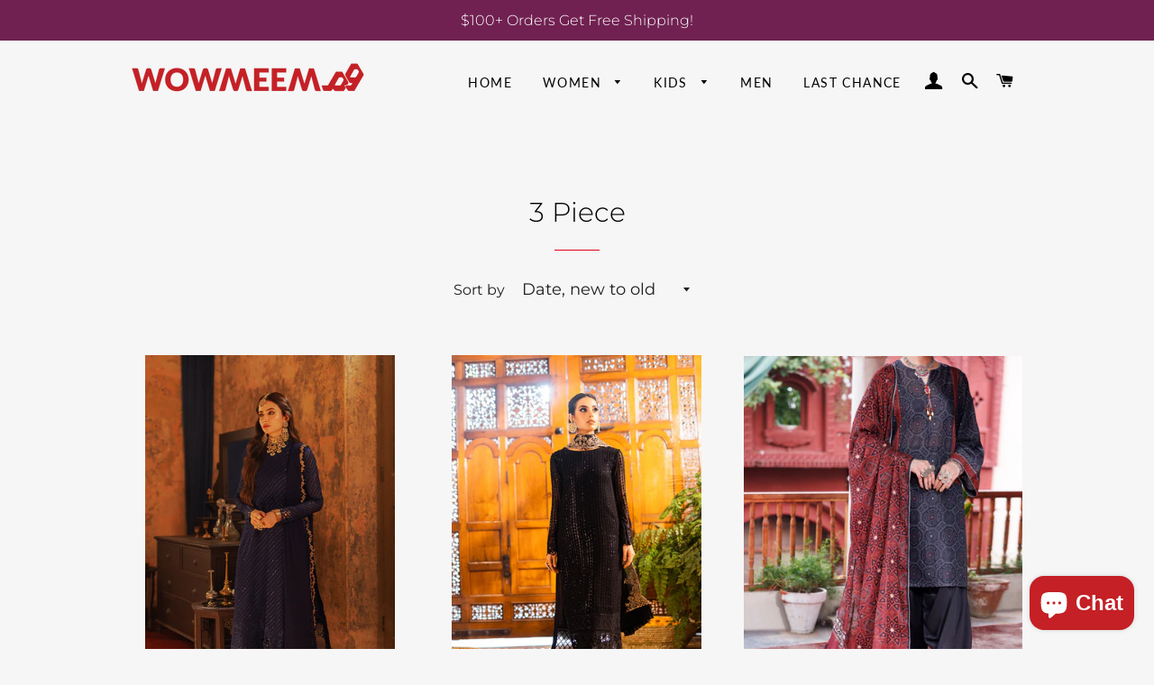

--- FILE ---
content_type: text/html; charset=utf-8
request_url: https://wowmeem.com/collections/3-piece?page=2
body_size: 23078
content:
<!doctype html>
<html class="no-js" lang="en">
<head> 
        <script src='//wowmeem.com/cdn/shop/t/3/assets/subscription-plan-selector-js.js?v=151226160056616266681661719360' defer='defer' ></script>
        <script id='sealoop_product' type='application/json'>
              null
        </script>
        <script id='sealoop_product_selected_or_first_variant' type='application/json'>
              null
        </script>
        <script id='sealoop_money_format' type='application/json'>
            "${{amount}}"
        </script>

  <!-- Basic page needs ================================================== -->
  <meta charset="utf-8">
  <meta http-equiv="X-UA-Compatible" content="IE=edge,chrome=1">

  
    <link rel="shortcut icon" href="//wowmeem.com/cdn/shop/files/WowMeem_Square_32x32.png?v=1614332493" type="image/png" />
  

  <!-- Title and description ================================================== -->
  <title>
  3 Piece &ndash; Page 2 &ndash; WoWMeeM
  </title>

  

  <!-- Helpers ================================================== -->
  <!-- /snippets/social-meta-tags.liquid -->




<meta property="og:site_name" content="WoWMeeM">
<meta property="og:url" content="https://wowmeem.com/collections/3-piece?page=2">
<meta property="og:title" content="3 Piece">
<meta property="og:type" content="product.group">
<meta property="og:description" content="Wowmeem is clothing store that specializes in branded and designer wear for Women and Kids. We carry a wide range of Festive, Luxury, Formal, Casual, Ready to Wear Traditional outfits from Pakistan’s most prominent brands and exclusive designers. All our items are 100% Genuine and Authentic.">

<meta property="og:image" content="http://wowmeem.com/cdn/shop/files/WoWMeem_Logo_Wide2_red_1200x1200.png?v=1614297712">
<meta property="og:image:secure_url" content="https://wowmeem.com/cdn/shop/files/WoWMeem_Logo_Wide2_red_1200x1200.png?v=1614297712">


<meta name="twitter:card" content="summary_large_image">
<meta name="twitter:title" content="3 Piece">
<meta name="twitter:description" content="Wowmeem is clothing store that specializes in branded and designer wear for Women and Kids. We carry a wide range of Festive, Luxury, Formal, Casual, Ready to Wear Traditional outfits from Pakistan’s most prominent brands and exclusive designers. All our items are 100% Genuine and Authentic.">

  <link rel="canonical" href="https://wowmeem.com/collections/3-piece?page=2">
  <meta name="viewport" content="width=device-width,initial-scale=1,shrink-to-fit=no">
  <meta name="theme-color" content="#1f2021">

  <!-- CSS ================================================== -->
  <link href="//wowmeem.com/cdn/shop/t/3/assets/timber.scss.css?v=96718164141093739021753546501" rel="stylesheet" type="text/css" media="all" />
  <link href="//wowmeem.com/cdn/shop/t/3/assets/theme.scss.css?v=168376125367460775791753546501" rel="stylesheet" type="text/css" media="all" />

  <!-- Sections ================================================== -->
  <script>
    window.theme = window.theme || {};
    theme.strings = {
      zoomClose: "Close (Esc)",
      zoomPrev: "Previous (Left arrow key)",
      zoomNext: "Next (Right arrow key)",
      moneyFormat: "${{amount}}",
      addressError: "Error looking up that address",
      addressNoResults: "No results for that address",
      addressQueryLimit: "You have exceeded the Google API usage limit. Consider upgrading to a \u003ca href=\"https:\/\/developers.google.com\/maps\/premium\/usage-limits\"\u003ePremium Plan\u003c\/a\u003e.",
      authError: "There was a problem authenticating your Google Maps account.",
      cartEmpty: "Your cart is currently empty.",
      cartCookie: "Enable cookies to use the shopping cart",
      cartSavings: "You're saving [savings]",
      productSlideLabel: "Slide [slide_number] of [slide_max]."
    };
    theme.settings = {
      cartType: "page",
      gridType: null
    };
  </script>

  <script src="//wowmeem.com/cdn/shop/t/3/assets/jquery-2.2.3.min.js?v=58211863146907186831598134716" type="text/javascript"></script>

  <script src="//wowmeem.com/cdn/shop/t/3/assets/lazysizes.min.js?v=155223123402716617051598134716" async="async"></script>

  <script src="//wowmeem.com/cdn/shop/t/3/assets/theme.js?v=114295768192348641321598134727" defer="defer"></script>

  <!-- Header hook for plugins ================================================== -->
  <script>window.performance && window.performance.mark && window.performance.mark('shopify.content_for_header.start');</script><meta id="shopify-digital-wallet" name="shopify-digital-wallet" content="/46673494173/digital_wallets/dialog">
<meta name="shopify-checkout-api-token" content="340eac24c025afbe3ffb467284efb418">
<link rel="alternate" type="application/atom+xml" title="Feed" href="/collections/3-piece.atom" />
<link rel="prev" href="/collections/3-piece?page=1">
<link rel="next" href="/collections/3-piece?page=3">
<link rel="alternate" type="application/json+oembed" href="https://wowmeem.com/collections/3-piece.oembed?page=2">
<script async="async" src="/checkouts/internal/preloads.js?locale=en-US"></script>
<link rel="preconnect" href="https://shop.app" crossorigin="anonymous">
<script async="async" src="https://shop.app/checkouts/internal/preloads.js?locale=en-US&shop_id=46673494173" crossorigin="anonymous"></script>
<script id="apple-pay-shop-capabilities" type="application/json">{"shopId":46673494173,"countryCode":"US","currencyCode":"USD","merchantCapabilities":["supports3DS"],"merchantId":"gid:\/\/shopify\/Shop\/46673494173","merchantName":"WoWMeeM","requiredBillingContactFields":["postalAddress","email"],"requiredShippingContactFields":["postalAddress","email"],"shippingType":"shipping","supportedNetworks":["visa","masterCard","amex","discover","elo","jcb"],"total":{"type":"pending","label":"WoWMeeM","amount":"1.00"},"shopifyPaymentsEnabled":true,"supportsSubscriptions":true}</script>
<script id="shopify-features" type="application/json">{"accessToken":"340eac24c025afbe3ffb467284efb418","betas":["rich-media-storefront-analytics"],"domain":"wowmeem.com","predictiveSearch":true,"shopId":46673494173,"locale":"en"}</script>
<script>var Shopify = Shopify || {};
Shopify.shop = "wowmeem.myshopify.com";
Shopify.locale = "en";
Shopify.currency = {"active":"USD","rate":"1.0"};
Shopify.country = "US";
Shopify.theme = {"name":"Brooklyn","id":109176979613,"schema_name":"Brooklyn","schema_version":"17.0.5","theme_store_id":730,"role":"main"};
Shopify.theme.handle = "null";
Shopify.theme.style = {"id":null,"handle":null};
Shopify.cdnHost = "wowmeem.com/cdn";
Shopify.routes = Shopify.routes || {};
Shopify.routes.root = "/";</script>
<script type="module">!function(o){(o.Shopify=o.Shopify||{}).modules=!0}(window);</script>
<script>!function(o){function n(){var o=[];function n(){o.push(Array.prototype.slice.apply(arguments))}return n.q=o,n}var t=o.Shopify=o.Shopify||{};t.loadFeatures=n(),t.autoloadFeatures=n()}(window);</script>
<script>
  window.ShopifyPay = window.ShopifyPay || {};
  window.ShopifyPay.apiHost = "shop.app\/pay";
  window.ShopifyPay.redirectState = null;
</script>
<script id="shop-js-analytics" type="application/json">{"pageType":"collection"}</script>
<script defer="defer" async type="module" src="//wowmeem.com/cdn/shopifycloud/shop-js/modules/v2/client.init-shop-cart-sync_BdyHc3Nr.en.esm.js"></script>
<script defer="defer" async type="module" src="//wowmeem.com/cdn/shopifycloud/shop-js/modules/v2/chunk.common_Daul8nwZ.esm.js"></script>
<script type="module">
  await import("//wowmeem.com/cdn/shopifycloud/shop-js/modules/v2/client.init-shop-cart-sync_BdyHc3Nr.en.esm.js");
await import("//wowmeem.com/cdn/shopifycloud/shop-js/modules/v2/chunk.common_Daul8nwZ.esm.js");

  window.Shopify.SignInWithShop?.initShopCartSync?.({"fedCMEnabled":true,"windoidEnabled":true});

</script>
<script>
  window.Shopify = window.Shopify || {};
  if (!window.Shopify.featureAssets) window.Shopify.featureAssets = {};
  window.Shopify.featureAssets['shop-js'] = {"shop-cart-sync":["modules/v2/client.shop-cart-sync_QYOiDySF.en.esm.js","modules/v2/chunk.common_Daul8nwZ.esm.js"],"init-fed-cm":["modules/v2/client.init-fed-cm_DchLp9rc.en.esm.js","modules/v2/chunk.common_Daul8nwZ.esm.js"],"shop-button":["modules/v2/client.shop-button_OV7bAJc5.en.esm.js","modules/v2/chunk.common_Daul8nwZ.esm.js"],"init-windoid":["modules/v2/client.init-windoid_DwxFKQ8e.en.esm.js","modules/v2/chunk.common_Daul8nwZ.esm.js"],"shop-cash-offers":["modules/v2/client.shop-cash-offers_DWtL6Bq3.en.esm.js","modules/v2/chunk.common_Daul8nwZ.esm.js","modules/v2/chunk.modal_CQq8HTM6.esm.js"],"shop-toast-manager":["modules/v2/client.shop-toast-manager_CX9r1SjA.en.esm.js","modules/v2/chunk.common_Daul8nwZ.esm.js"],"init-shop-email-lookup-coordinator":["modules/v2/client.init-shop-email-lookup-coordinator_UhKnw74l.en.esm.js","modules/v2/chunk.common_Daul8nwZ.esm.js"],"pay-button":["modules/v2/client.pay-button_DzxNnLDY.en.esm.js","modules/v2/chunk.common_Daul8nwZ.esm.js"],"avatar":["modules/v2/client.avatar_BTnouDA3.en.esm.js"],"init-shop-cart-sync":["modules/v2/client.init-shop-cart-sync_BdyHc3Nr.en.esm.js","modules/v2/chunk.common_Daul8nwZ.esm.js"],"shop-login-button":["modules/v2/client.shop-login-button_D8B466_1.en.esm.js","modules/v2/chunk.common_Daul8nwZ.esm.js","modules/v2/chunk.modal_CQq8HTM6.esm.js"],"init-customer-accounts-sign-up":["modules/v2/client.init-customer-accounts-sign-up_C8fpPm4i.en.esm.js","modules/v2/client.shop-login-button_D8B466_1.en.esm.js","modules/v2/chunk.common_Daul8nwZ.esm.js","modules/v2/chunk.modal_CQq8HTM6.esm.js"],"init-shop-for-new-customer-accounts":["modules/v2/client.init-shop-for-new-customer-accounts_CVTO0Ztu.en.esm.js","modules/v2/client.shop-login-button_D8B466_1.en.esm.js","modules/v2/chunk.common_Daul8nwZ.esm.js","modules/v2/chunk.modal_CQq8HTM6.esm.js"],"init-customer-accounts":["modules/v2/client.init-customer-accounts_dRgKMfrE.en.esm.js","modules/v2/client.shop-login-button_D8B466_1.en.esm.js","modules/v2/chunk.common_Daul8nwZ.esm.js","modules/v2/chunk.modal_CQq8HTM6.esm.js"],"shop-follow-button":["modules/v2/client.shop-follow-button_CkZpjEct.en.esm.js","modules/v2/chunk.common_Daul8nwZ.esm.js","modules/v2/chunk.modal_CQq8HTM6.esm.js"],"lead-capture":["modules/v2/client.lead-capture_BntHBhfp.en.esm.js","modules/v2/chunk.common_Daul8nwZ.esm.js","modules/v2/chunk.modal_CQq8HTM6.esm.js"],"checkout-modal":["modules/v2/client.checkout-modal_CfxcYbTm.en.esm.js","modules/v2/chunk.common_Daul8nwZ.esm.js","modules/v2/chunk.modal_CQq8HTM6.esm.js"],"shop-login":["modules/v2/client.shop-login_Da4GZ2H6.en.esm.js","modules/v2/chunk.common_Daul8nwZ.esm.js","modules/v2/chunk.modal_CQq8HTM6.esm.js"],"payment-terms":["modules/v2/client.payment-terms_MV4M3zvL.en.esm.js","modules/v2/chunk.common_Daul8nwZ.esm.js","modules/v2/chunk.modal_CQq8HTM6.esm.js"]};
</script>
<script id="__st">var __st={"a":46673494173,"offset":-18000,"reqid":"e7f8e88e-95ad-4c83-8a0d-d8bc5a445719-1768999443","pageurl":"wowmeem.com\/collections\/3-piece?page=2","u":"c478f3547517","p":"collection","rtyp":"collection","rid":260533518505};</script>
<script>window.ShopifyPaypalV4VisibilityTracking = true;</script>
<script id="captcha-bootstrap">!function(){'use strict';const t='contact',e='account',n='new_comment',o=[[t,t],['blogs',n],['comments',n],[t,'customer']],c=[[e,'customer_login'],[e,'guest_login'],[e,'recover_customer_password'],[e,'create_customer']],r=t=>t.map((([t,e])=>`form[action*='/${t}']:not([data-nocaptcha='true']) input[name='form_type'][value='${e}']`)).join(','),a=t=>()=>t?[...document.querySelectorAll(t)].map((t=>t.form)):[];function s(){const t=[...o],e=r(t);return a(e)}const i='password',u='form_key',d=['recaptcha-v3-token','g-recaptcha-response','h-captcha-response',i],f=()=>{try{return window.sessionStorage}catch{return}},m='__shopify_v',_=t=>t.elements[u];function p(t,e,n=!1){try{const o=window.sessionStorage,c=JSON.parse(o.getItem(e)),{data:r}=function(t){const{data:e,action:n}=t;return t[m]||n?{data:e,action:n}:{data:t,action:n}}(c);for(const[e,n]of Object.entries(r))t.elements[e]&&(t.elements[e].value=n);n&&o.removeItem(e)}catch(o){console.error('form repopulation failed',{error:o})}}const l='form_type',E='cptcha';function T(t){t.dataset[E]=!0}const w=window,h=w.document,L='Shopify',v='ce_forms',y='captcha';let A=!1;((t,e)=>{const n=(g='f06e6c50-85a8-45c8-87d0-21a2b65856fe',I='https://cdn.shopify.com/shopifycloud/storefront-forms-hcaptcha/ce_storefront_forms_captcha_hcaptcha.v1.5.2.iife.js',D={infoText:'Protected by hCaptcha',privacyText:'Privacy',termsText:'Terms'},(t,e,n)=>{const o=w[L][v],c=o.bindForm;if(c)return c(t,g,e,D).then(n);var r;o.q.push([[t,g,e,D],n]),r=I,A||(h.body.append(Object.assign(h.createElement('script'),{id:'captcha-provider',async:!0,src:r})),A=!0)});var g,I,D;w[L]=w[L]||{},w[L][v]=w[L][v]||{},w[L][v].q=[],w[L][y]=w[L][y]||{},w[L][y].protect=function(t,e){n(t,void 0,e),T(t)},Object.freeze(w[L][y]),function(t,e,n,w,h,L){const[v,y,A,g]=function(t,e,n){const i=e?o:[],u=t?c:[],d=[...i,...u],f=r(d),m=r(i),_=r(d.filter((([t,e])=>n.includes(e))));return[a(f),a(m),a(_),s()]}(w,h,L),I=t=>{const e=t.target;return e instanceof HTMLFormElement?e:e&&e.form},D=t=>v().includes(t);t.addEventListener('submit',(t=>{const e=I(t);if(!e)return;const n=D(e)&&!e.dataset.hcaptchaBound&&!e.dataset.recaptchaBound,o=_(e),c=g().includes(e)&&(!o||!o.value);(n||c)&&t.preventDefault(),c&&!n&&(function(t){try{if(!f())return;!function(t){const e=f();if(!e)return;const n=_(t);if(!n)return;const o=n.value;o&&e.removeItem(o)}(t);const e=Array.from(Array(32),(()=>Math.random().toString(36)[2])).join('');!function(t,e){_(t)||t.append(Object.assign(document.createElement('input'),{type:'hidden',name:u})),t.elements[u].value=e}(t,e),function(t,e){const n=f();if(!n)return;const o=[...t.querySelectorAll(`input[type='${i}']`)].map((({name:t})=>t)),c=[...d,...o],r={};for(const[a,s]of new FormData(t).entries())c.includes(a)||(r[a]=s);n.setItem(e,JSON.stringify({[m]:1,action:t.action,data:r}))}(t,e)}catch(e){console.error('failed to persist form',e)}}(e),e.submit())}));const S=(t,e)=>{t&&!t.dataset[E]&&(n(t,e.some((e=>e===t))),T(t))};for(const o of['focusin','change'])t.addEventListener(o,(t=>{const e=I(t);D(e)&&S(e,y())}));const B=e.get('form_key'),M=e.get(l),P=B&&M;t.addEventListener('DOMContentLoaded',(()=>{const t=y();if(P)for(const e of t)e.elements[l].value===M&&p(e,B);[...new Set([...A(),...v().filter((t=>'true'===t.dataset.shopifyCaptcha))])].forEach((e=>S(e,t)))}))}(h,new URLSearchParams(w.location.search),n,t,e,['guest_login'])})(!0,!0)}();</script>
<script integrity="sha256-4kQ18oKyAcykRKYeNunJcIwy7WH5gtpwJnB7kiuLZ1E=" data-source-attribution="shopify.loadfeatures" defer="defer" src="//wowmeem.com/cdn/shopifycloud/storefront/assets/storefront/load_feature-a0a9edcb.js" crossorigin="anonymous"></script>
<script crossorigin="anonymous" defer="defer" src="//wowmeem.com/cdn/shopifycloud/storefront/assets/shopify_pay/storefront-65b4c6d7.js?v=20250812"></script>
<script data-source-attribution="shopify.dynamic_checkout.dynamic.init">var Shopify=Shopify||{};Shopify.PaymentButton=Shopify.PaymentButton||{isStorefrontPortableWallets:!0,init:function(){window.Shopify.PaymentButton.init=function(){};var t=document.createElement("script");t.src="https://wowmeem.com/cdn/shopifycloud/portable-wallets/latest/portable-wallets.en.js",t.type="module",document.head.appendChild(t)}};
</script>
<script data-source-attribution="shopify.dynamic_checkout.buyer_consent">
  function portableWalletsHideBuyerConsent(e){var t=document.getElementById("shopify-buyer-consent"),n=document.getElementById("shopify-subscription-policy-button");t&&n&&(t.classList.add("hidden"),t.setAttribute("aria-hidden","true"),n.removeEventListener("click",e))}function portableWalletsShowBuyerConsent(e){var t=document.getElementById("shopify-buyer-consent"),n=document.getElementById("shopify-subscription-policy-button");t&&n&&(t.classList.remove("hidden"),t.removeAttribute("aria-hidden"),n.addEventListener("click",e))}window.Shopify?.PaymentButton&&(window.Shopify.PaymentButton.hideBuyerConsent=portableWalletsHideBuyerConsent,window.Shopify.PaymentButton.showBuyerConsent=portableWalletsShowBuyerConsent);
</script>
<script data-source-attribution="shopify.dynamic_checkout.cart.bootstrap">document.addEventListener("DOMContentLoaded",(function(){function t(){return document.querySelector("shopify-accelerated-checkout-cart, shopify-accelerated-checkout")}if(t())Shopify.PaymentButton.init();else{new MutationObserver((function(e,n){t()&&(Shopify.PaymentButton.init(),n.disconnect())})).observe(document.body,{childList:!0,subtree:!0})}}));
</script>
<link id="shopify-accelerated-checkout-styles" rel="stylesheet" media="screen" href="https://wowmeem.com/cdn/shopifycloud/portable-wallets/latest/accelerated-checkout-backwards-compat.css" crossorigin="anonymous">
<style id="shopify-accelerated-checkout-cart">
        #shopify-buyer-consent {
  margin-top: 1em;
  display: inline-block;
  width: 100%;
}

#shopify-buyer-consent.hidden {
  display: none;
}

#shopify-subscription-policy-button {
  background: none;
  border: none;
  padding: 0;
  text-decoration: underline;
  font-size: inherit;
  cursor: pointer;
}

#shopify-subscription-policy-button::before {
  box-shadow: none;
}

      </style>

<script>window.performance && window.performance.mark && window.performance.mark('shopify.content_for_header.end');</script>

  <script src="//wowmeem.com/cdn/shop/t/3/assets/modernizr.min.js?v=21391054748206432451598134717" type="text/javascript"></script>

  
  

<!-- BEGIN app block: shopify://apps/klaviyo-email-marketing-sms/blocks/klaviyo-onsite-embed/2632fe16-c075-4321-a88b-50b567f42507 -->












  <script async src="https://static.klaviyo.com/onsite/js/RJNtfH/klaviyo.js?company_id=RJNtfH"></script>
  <script>!function(){if(!window.klaviyo){window._klOnsite=window._klOnsite||[];try{window.klaviyo=new Proxy({},{get:function(n,i){return"push"===i?function(){var n;(n=window._klOnsite).push.apply(n,arguments)}:function(){for(var n=arguments.length,o=new Array(n),w=0;w<n;w++)o[w]=arguments[w];var t="function"==typeof o[o.length-1]?o.pop():void 0,e=new Promise((function(n){window._klOnsite.push([i].concat(o,[function(i){t&&t(i),n(i)}]))}));return e}}})}catch(n){window.klaviyo=window.klaviyo||[],window.klaviyo.push=function(){var n;(n=window._klOnsite).push.apply(n,arguments)}}}}();</script>

  




  <script>
    window.klaviyoReviewsProductDesignMode = false
  </script>







<!-- END app block --><script src="https://cdn.shopify.com/extensions/e8878072-2f6b-4e89-8082-94b04320908d/inbox-1254/assets/inbox-chat-loader.js" type="text/javascript" defer="defer"></script>
<link href="https://monorail-edge.shopifysvc.com" rel="dns-prefetch">
<script>(function(){if ("sendBeacon" in navigator && "performance" in window) {try {var session_token_from_headers = performance.getEntriesByType('navigation')[0].serverTiming.find(x => x.name == '_s').description;} catch {var session_token_from_headers = undefined;}var session_cookie_matches = document.cookie.match(/_shopify_s=([^;]*)/);var session_token_from_cookie = session_cookie_matches && session_cookie_matches.length === 2 ? session_cookie_matches[1] : "";var session_token = session_token_from_headers || session_token_from_cookie || "";function handle_abandonment_event(e) {var entries = performance.getEntries().filter(function(entry) {return /monorail-edge.shopifysvc.com/.test(entry.name);});if (!window.abandonment_tracked && entries.length === 0) {window.abandonment_tracked = true;var currentMs = Date.now();var navigation_start = performance.timing.navigationStart;var payload = {shop_id: 46673494173,url: window.location.href,navigation_start,duration: currentMs - navigation_start,session_token,page_type: "collection"};window.navigator.sendBeacon("https://monorail-edge.shopifysvc.com/v1/produce", JSON.stringify({schema_id: "online_store_buyer_site_abandonment/1.1",payload: payload,metadata: {event_created_at_ms: currentMs,event_sent_at_ms: currentMs}}));}}window.addEventListener('pagehide', handle_abandonment_event);}}());</script>
<script id="web-pixels-manager-setup">(function e(e,d,r,n,o){if(void 0===o&&(o={}),!Boolean(null===(a=null===(i=window.Shopify)||void 0===i?void 0:i.analytics)||void 0===a?void 0:a.replayQueue)){var i,a;window.Shopify=window.Shopify||{};var t=window.Shopify;t.analytics=t.analytics||{};var s=t.analytics;s.replayQueue=[],s.publish=function(e,d,r){return s.replayQueue.push([e,d,r]),!0};try{self.performance.mark("wpm:start")}catch(e){}var l=function(){var e={modern:/Edge?\/(1{2}[4-9]|1[2-9]\d|[2-9]\d{2}|\d{4,})\.\d+(\.\d+|)|Firefox\/(1{2}[4-9]|1[2-9]\d|[2-9]\d{2}|\d{4,})\.\d+(\.\d+|)|Chrom(ium|e)\/(9{2}|\d{3,})\.\d+(\.\d+|)|(Maci|X1{2}).+ Version\/(15\.\d+|(1[6-9]|[2-9]\d|\d{3,})\.\d+)([,.]\d+|)( \(\w+\)|)( Mobile\/\w+|) Safari\/|Chrome.+OPR\/(9{2}|\d{3,})\.\d+\.\d+|(CPU[ +]OS|iPhone[ +]OS|CPU[ +]iPhone|CPU IPhone OS|CPU iPad OS)[ +]+(15[._]\d+|(1[6-9]|[2-9]\d|\d{3,})[._]\d+)([._]\d+|)|Android:?[ /-](13[3-9]|1[4-9]\d|[2-9]\d{2}|\d{4,})(\.\d+|)(\.\d+|)|Android.+Firefox\/(13[5-9]|1[4-9]\d|[2-9]\d{2}|\d{4,})\.\d+(\.\d+|)|Android.+Chrom(ium|e)\/(13[3-9]|1[4-9]\d|[2-9]\d{2}|\d{4,})\.\d+(\.\d+|)|SamsungBrowser\/([2-9]\d|\d{3,})\.\d+/,legacy:/Edge?\/(1[6-9]|[2-9]\d|\d{3,})\.\d+(\.\d+|)|Firefox\/(5[4-9]|[6-9]\d|\d{3,})\.\d+(\.\d+|)|Chrom(ium|e)\/(5[1-9]|[6-9]\d|\d{3,})\.\d+(\.\d+|)([\d.]+$|.*Safari\/(?![\d.]+ Edge\/[\d.]+$))|(Maci|X1{2}).+ Version\/(10\.\d+|(1[1-9]|[2-9]\d|\d{3,})\.\d+)([,.]\d+|)( \(\w+\)|)( Mobile\/\w+|) Safari\/|Chrome.+OPR\/(3[89]|[4-9]\d|\d{3,})\.\d+\.\d+|(CPU[ +]OS|iPhone[ +]OS|CPU[ +]iPhone|CPU IPhone OS|CPU iPad OS)[ +]+(10[._]\d+|(1[1-9]|[2-9]\d|\d{3,})[._]\d+)([._]\d+|)|Android:?[ /-](13[3-9]|1[4-9]\d|[2-9]\d{2}|\d{4,})(\.\d+|)(\.\d+|)|Mobile Safari.+OPR\/([89]\d|\d{3,})\.\d+\.\d+|Android.+Firefox\/(13[5-9]|1[4-9]\d|[2-9]\d{2}|\d{4,})\.\d+(\.\d+|)|Android.+Chrom(ium|e)\/(13[3-9]|1[4-9]\d|[2-9]\d{2}|\d{4,})\.\d+(\.\d+|)|Android.+(UC? ?Browser|UCWEB|U3)[ /]?(15\.([5-9]|\d{2,})|(1[6-9]|[2-9]\d|\d{3,})\.\d+)\.\d+|SamsungBrowser\/(5\.\d+|([6-9]|\d{2,})\.\d+)|Android.+MQ{2}Browser\/(14(\.(9|\d{2,})|)|(1[5-9]|[2-9]\d|\d{3,})(\.\d+|))(\.\d+|)|K[Aa][Ii]OS\/(3\.\d+|([4-9]|\d{2,})\.\d+)(\.\d+|)/},d=e.modern,r=e.legacy,n=navigator.userAgent;return n.match(d)?"modern":n.match(r)?"legacy":"unknown"}(),u="modern"===l?"modern":"legacy",c=(null!=n?n:{modern:"",legacy:""})[u],f=function(e){return[e.baseUrl,"/wpm","/b",e.hashVersion,"modern"===e.buildTarget?"m":"l",".js"].join("")}({baseUrl:d,hashVersion:r,buildTarget:u}),m=function(e){var d=e.version,r=e.bundleTarget,n=e.surface,o=e.pageUrl,i=e.monorailEndpoint;return{emit:function(e){var a=e.status,t=e.errorMsg,s=(new Date).getTime(),l=JSON.stringify({metadata:{event_sent_at_ms:s},events:[{schema_id:"web_pixels_manager_load/3.1",payload:{version:d,bundle_target:r,page_url:o,status:a,surface:n,error_msg:t},metadata:{event_created_at_ms:s}}]});if(!i)return console&&console.warn&&console.warn("[Web Pixels Manager] No Monorail endpoint provided, skipping logging."),!1;try{return self.navigator.sendBeacon.bind(self.navigator)(i,l)}catch(e){}var u=new XMLHttpRequest;try{return u.open("POST",i,!0),u.setRequestHeader("Content-Type","text/plain"),u.send(l),!0}catch(e){return console&&console.warn&&console.warn("[Web Pixels Manager] Got an unhandled error while logging to Monorail."),!1}}}}({version:r,bundleTarget:l,surface:e.surface,pageUrl:self.location.href,monorailEndpoint:e.monorailEndpoint});try{o.browserTarget=l,function(e){var d=e.src,r=e.async,n=void 0===r||r,o=e.onload,i=e.onerror,a=e.sri,t=e.scriptDataAttributes,s=void 0===t?{}:t,l=document.createElement("script"),u=document.querySelector("head"),c=document.querySelector("body");if(l.async=n,l.src=d,a&&(l.integrity=a,l.crossOrigin="anonymous"),s)for(var f in s)if(Object.prototype.hasOwnProperty.call(s,f))try{l.dataset[f]=s[f]}catch(e){}if(o&&l.addEventListener("load",o),i&&l.addEventListener("error",i),u)u.appendChild(l);else{if(!c)throw new Error("Did not find a head or body element to append the script");c.appendChild(l)}}({src:f,async:!0,onload:function(){if(!function(){var e,d;return Boolean(null===(d=null===(e=window.Shopify)||void 0===e?void 0:e.analytics)||void 0===d?void 0:d.initialized)}()){var d=window.webPixelsManager.init(e)||void 0;if(d){var r=window.Shopify.analytics;r.replayQueue.forEach((function(e){var r=e[0],n=e[1],o=e[2];d.publishCustomEvent(r,n,o)})),r.replayQueue=[],r.publish=d.publishCustomEvent,r.visitor=d.visitor,r.initialized=!0}}},onerror:function(){return m.emit({status:"failed",errorMsg:"".concat(f," has failed to load")})},sri:function(e){var d=/^sha384-[A-Za-z0-9+/=]+$/;return"string"==typeof e&&d.test(e)}(c)?c:"",scriptDataAttributes:o}),m.emit({status:"loading"})}catch(e){m.emit({status:"failed",errorMsg:(null==e?void 0:e.message)||"Unknown error"})}}})({shopId: 46673494173,storefrontBaseUrl: "https://wowmeem.com",extensionsBaseUrl: "https://extensions.shopifycdn.com/cdn/shopifycloud/web-pixels-manager",monorailEndpoint: "https://monorail-edge.shopifysvc.com/unstable/produce_batch",surface: "storefront-renderer",enabledBetaFlags: ["2dca8a86"],webPixelsConfigList: [{"id":"shopify-app-pixel","configuration":"{}","eventPayloadVersion":"v1","runtimeContext":"STRICT","scriptVersion":"0450","apiClientId":"shopify-pixel","type":"APP","privacyPurposes":["ANALYTICS","MARKETING"]},{"id":"shopify-custom-pixel","eventPayloadVersion":"v1","runtimeContext":"LAX","scriptVersion":"0450","apiClientId":"shopify-pixel","type":"CUSTOM","privacyPurposes":["ANALYTICS","MARKETING"]}],isMerchantRequest: false,initData: {"shop":{"name":"WoWMeeM","paymentSettings":{"currencyCode":"USD"},"myshopifyDomain":"wowmeem.myshopify.com","countryCode":"US","storefrontUrl":"https:\/\/wowmeem.com"},"customer":null,"cart":null,"checkout":null,"productVariants":[],"purchasingCompany":null},},"https://wowmeem.com/cdn","fcfee988w5aeb613cpc8e4bc33m6693e112",{"modern":"","legacy":""},{"shopId":"46673494173","storefrontBaseUrl":"https:\/\/wowmeem.com","extensionBaseUrl":"https:\/\/extensions.shopifycdn.com\/cdn\/shopifycloud\/web-pixels-manager","surface":"storefront-renderer","enabledBetaFlags":"[\"2dca8a86\"]","isMerchantRequest":"false","hashVersion":"fcfee988w5aeb613cpc8e4bc33m6693e112","publish":"custom","events":"[[\"page_viewed\",{}],[\"collection_viewed\",{\"collection\":{\"id\":\"260533518505\",\"title\":\"3 Piece\",\"productVariants\":[{\"price\":{\"amount\":185.0,\"currencyCode\":\"USD\"},\"product\":{\"title\":\"Aqua Serene\",\"vendor\":\"Azure\",\"id\":\"8397256818857\",\"untranslatedTitle\":\"Aqua Serene\",\"url\":\"\/products\/aqua-serene\",\"type\":\"3 Piece\"},\"id\":\"45274141720745\",\"image\":{\"src\":\"\/\/wowmeem.com\/cdn\/shop\/files\/download_42e9edde-012e-4a32-9eab-366ee478f302.jpg?v=1739483059\"},\"sku\":\"WMTM31717\",\"title\":\"S\",\"untranslatedTitle\":\"S\"},{\"price\":{\"amount\":185.0,\"currencyCode\":\"USD\"},\"product\":{\"title\":\"Onyx Dove\",\"vendor\":\"Azure\",\"id\":\"8397224181929\",\"untranslatedTitle\":\"Onyx Dove\",\"url\":\"\/products\/onyx-dove\",\"type\":\"3 Piece\"},\"id\":\"45273939247273\",\"image\":{\"src\":\"\/\/wowmeem.com\/cdn\/shop\/files\/download_9_604d4e99-1b30-4355-90f4-9e9a79c3d35b.jpg?v=1739481443\"},\"sku\":\"WMTM31713\",\"title\":\"S\",\"untranslatedTitle\":\"S\"},{\"price\":{\"amount\":85.0,\"currencyCode\":\"USD\"},\"product\":{\"title\":\"Black Ajrak\",\"vendor\":\"Almirah\",\"id\":\"8393917563049\",\"untranslatedTitle\":\"Black Ajrak\",\"url\":\"\/products\/black-cambric\",\"type\":\"3 Piece\"},\"id\":\"45254132400297\",\"image\":{\"src\":\"\/\/wowmeem.com\/cdn\/shop\/files\/download_8_31d47127-cd2a-4ebd-b1ca-404792449621.jpg?v=1739345448\"},\"sku\":\"WMTM31685\",\"title\":\"S\",\"untranslatedTitle\":\"S\"},{\"price\":{\"amount\":85.0,\"currencyCode\":\"USD\"},\"product\":{\"title\":\"Blue Ajrak\",\"vendor\":\"Almirah\",\"id\":\"8393894002857\",\"untranslatedTitle\":\"Blue Ajrak\",\"url\":\"\/products\/blue-cambric\",\"type\":\"3 Piece\"},\"id\":\"45253967904937\",\"image\":{\"src\":\"\/\/wowmeem.com\/cdn\/shop\/files\/download_f0f96ff4-30d5-4efe-9952-7d57277452f8.jpg?v=1739344612\"},\"sku\":\"WMTM31681\",\"title\":\"S\",\"untranslatedTitle\":\"S\"},{\"price\":{\"amount\":115.0,\"currencyCode\":\"USD\"},\"product\":{\"title\":\"Bakhtawar\",\"vendor\":\"Garnet\",\"id\":\"8390009651369\",\"untranslatedTitle\":\"Bakhtawar\",\"url\":\"\/products\/bakhtawar\",\"type\":\"3 Piece\"},\"id\":\"45230716059817\",\"image\":{\"src\":\"\/\/wowmeem.com\/cdn\/shop\/files\/download_10_7df5e99c-eb88-450f-9974-eb7b08e08597.jpg?v=1739201324\"},\"sku\":\"WMTM31669\",\"title\":\"S\",\"untranslatedTitle\":\"S\"},{\"price\":{\"amount\":115.0,\"currencyCode\":\"USD\"},\"product\":{\"title\":\"Shahmina\",\"vendor\":\"Garnet\",\"id\":\"8388396875945\",\"untranslatedTitle\":\"Shahmina\",\"url\":\"\/products\/shahmina\",\"type\":\"3 Piece\"},\"id\":\"45221716623529\",\"image\":{\"src\":\"\/\/wowmeem.com\/cdn\/shop\/files\/download_8d778e16-023f-4718-8fcd-dcb8bd66b00d.jpg?v=1739127200\"},\"sku\":\"WMTM31665\",\"title\":\"S\",\"untranslatedTitle\":\"S\"},{\"price\":{\"amount\":95.0,\"currencyCode\":\"USD\"},\"product\":{\"title\":\"Dune Mist\",\"vendor\":\"Garnet\",\"id\":\"8354911191209\",\"untranslatedTitle\":\"Dune Mist\",\"url\":\"\/products\/dune-mist\",\"type\":\"3 Piece\"},\"id\":\"45058526183593\",\"image\":{\"src\":\"\/\/wowmeem.com\/cdn\/shop\/files\/download_9_10a8336b-23bd-473a-80b9-7da833e273d3.jpg?v=1735758939\"},\"sku\":\"WMTM31653\",\"title\":\"S\",\"untranslatedTitle\":\"S\"},{\"price\":{\"amount\":115.0,\"currencyCode\":\"USD\"},\"product\":{\"title\":\"Mushk\",\"vendor\":\"Garnet\",\"id\":\"8354908766377\",\"untranslatedTitle\":\"Mushk\",\"url\":\"\/products\/mushk-minal-khan\",\"type\":\"3 Piece\"},\"id\":\"45058518483113\",\"image\":{\"src\":\"\/\/wowmeem.com\/cdn\/shop\/files\/download_3_a4b953f8-6c30-4865-a980-d19e68afee17.jpg?v=1735758384\"},\"sku\":\"WMTM31651\",\"title\":\"S\",\"untranslatedTitle\":\"S\"},{\"price\":{\"amount\":85.0,\"currencyCode\":\"USD\"},\"product\":{\"title\":\"Mocha Elegance\",\"vendor\":\"Khuda Baksh\",\"id\":\"8308261847209\",\"untranslatedTitle\":\"Mocha Elegance\",\"url\":\"\/products\/mocha-elegance\",\"type\":\"3 Piece\"},\"id\":\"44844933447849\",\"image\":{\"src\":\"\/\/wowmeem.com\/cdn\/shop\/files\/download_1_22adcbf4-4b1a-4927-ba98-abc69725353c.jpg?v=1730726799\"},\"sku\":\"WMTM31603\",\"title\":\"S\",\"untranslatedTitle\":\"S\"},{\"price\":{\"amount\":165.0,\"currencyCode\":\"USD\"},\"product\":{\"title\":\"Chiffon Dream\",\"vendor\":\"Baroque\",\"id\":\"8276975616169\",\"untranslatedTitle\":\"Chiffon Dream\",\"url\":\"\/products\/chiffon-dream\",\"type\":\"3 Piece\"},\"id\":\"44692928856233\",\"image\":{\"src\":\"\/\/wowmeem.com\/cdn\/shop\/files\/download_861bf032-7e43-4d90-af95-4b58626a20d5.jpg?v=1726866252\"},\"sku\":\"WMTM31597\",\"title\":\"S\",\"untranslatedTitle\":\"S\"},{\"price\":{\"amount\":115.0,\"currencyCode\":\"USD\"},\"product\":{\"title\":\"Zeeva\",\"vendor\":\"Batik\",\"id\":\"8114098733225\",\"untranslatedTitle\":\"Zeeva\",\"url\":\"\/products\/zeev\",\"type\":\"3 Piece\"},\"id\":\"44212284948649\",\"image\":{\"src\":\"\/\/wowmeem.com\/cdn\/shop\/files\/download_8_4de74991-ed40-46e2-a26f-6b72f3ab1cc6.jpg?v=1716614822\"},\"sku\":\"WMTM31539\",\"title\":\"S\",\"untranslatedTitle\":\"S\"},{\"price\":{\"amount\":85.0,\"currencyCode\":\"USD\"},\"product\":{\"title\":\"Petal\",\"vendor\":\"Batik\",\"id\":\"8113844224169\",\"untranslatedTitle\":\"Petal\",\"url\":\"\/products\/petals\",\"type\":\"3 Piece\"},\"id\":\"44210390204585\",\"image\":{\"src\":\"\/\/wowmeem.com\/cdn\/shop\/files\/download_11674ed5-ac7d-40bc-9665-1a9feb997b80.jpg?v=1716593524\"},\"sku\":\"WMTM31526\",\"title\":\"S\",\"untranslatedTitle\":\"S\"}]}}]]"});</script><script>
  window.ShopifyAnalytics = window.ShopifyAnalytics || {};
  window.ShopifyAnalytics.meta = window.ShopifyAnalytics.meta || {};
  window.ShopifyAnalytics.meta.currency = 'USD';
  var meta = {"products":[{"id":8397256818857,"gid":"gid:\/\/shopify\/Product\/8397256818857","vendor":"Azure","type":"3 Piece","handle":"aqua-serene","variants":[{"id":45274141720745,"price":18500,"name":"Aqua Serene - S","public_title":"S","sku":"WMTM31717"},{"id":45274141753513,"price":18500,"name":"Aqua Serene - M","public_title":"M","sku":"WMTM31718"},{"id":45274141786281,"price":18500,"name":"Aqua Serene - L","public_title":"L","sku":"WMTM31719"},{"id":45274141819049,"price":18500,"name":"Aqua Serene - XL","public_title":"XL","sku":"WMTM31720"}],"remote":false},{"id":8397224181929,"gid":"gid:\/\/shopify\/Product\/8397224181929","vendor":"Azure","type":"3 Piece","handle":"onyx-dove","variants":[{"id":45273939247273,"price":18500,"name":"Onyx Dove - S","public_title":"S","sku":"WMTM31713"},{"id":45273939280041,"price":18500,"name":"Onyx Dove - M","public_title":"M","sku":"WMTM31714"},{"id":45273939312809,"price":18500,"name":"Onyx Dove - L","public_title":"L","sku":"WMTM31715"},{"id":45273939345577,"price":18500,"name":"Onyx Dove - XL","public_title":"XL","sku":"WMTM31716"}],"remote":false},{"id":8393917563049,"gid":"gid:\/\/shopify\/Product\/8393917563049","vendor":"Almirah","type":"3 Piece","handle":"black-cambric","variants":[{"id":45254132400297,"price":8500,"name":"Black Ajrak - S","public_title":"S","sku":"WMTM31685"},{"id":45254132433065,"price":8500,"name":"Black Ajrak - M","public_title":"M","sku":"WMTM31686"},{"id":45254132465833,"price":8500,"name":"Black Ajrak - L","public_title":"L","sku":"WMTM31687"},{"id":45254132498601,"price":8500,"name":"Black Ajrak - XL","public_title":"XL","sku":"WMTM31688"}],"remote":false},{"id":8393894002857,"gid":"gid:\/\/shopify\/Product\/8393894002857","vendor":"Almirah","type":"3 Piece","handle":"blue-cambric","variants":[{"id":45253967904937,"price":8500,"name":"Blue Ajrak - S","public_title":"S","sku":"WMTM31681"},{"id":45253967937705,"price":8500,"name":"Blue Ajrak - M","public_title":"M","sku":"WMTM31682"},{"id":45253967970473,"price":8500,"name":"Blue Ajrak - L","public_title":"L","sku":"WMTM31683"},{"id":45253968003241,"price":8500,"name":"Blue Ajrak - XL","public_title":"XL","sku":"WMTM31684"}],"remote":false},{"id":8390009651369,"gid":"gid:\/\/shopify\/Product\/8390009651369","vendor":"Garnet","type":"3 Piece","handle":"bakhtawar","variants":[{"id":45230716059817,"price":11500,"name":"Bakhtawar - S","public_title":"S","sku":"WMTM31669"},{"id":45230716092585,"price":11500,"name":"Bakhtawar - M","public_title":"M","sku":"WMTM31670"},{"id":45230716125353,"price":11500,"name":"Bakhtawar - L","public_title":"L","sku":"WMTM31671"},{"id":45230716158121,"price":11500,"name":"Bakhtawar - XL","public_title":"XL","sku":"WMTM31672"}],"remote":false},{"id":8388396875945,"gid":"gid:\/\/shopify\/Product\/8388396875945","vendor":"Garnet","type":"3 Piece","handle":"shahmina","variants":[{"id":45221716623529,"price":11500,"name":"Shahmina - S","public_title":"S","sku":"WMTM31665"},{"id":45221716656297,"price":11500,"name":"Shahmina - M","public_title":"M","sku":"WMTM31666"},{"id":45221716689065,"price":11500,"name":"Shahmina - L","public_title":"L","sku":"WMTM31667"},{"id":45221716721833,"price":11500,"name":"Shahmina - XL","public_title":"XL","sku":"WMTM31668"}],"remote":false},{"id":8354911191209,"gid":"gid:\/\/shopify\/Product\/8354911191209","vendor":"Garnet","type":"3 Piece","handle":"dune-mist","variants":[{"id":45058526183593,"price":9500,"name":"Dune Mist - S","public_title":"S","sku":"WMTM31653"},{"id":45058526216361,"price":9500,"name":"Dune Mist - M","public_title":"M","sku":"WMTM31654"},{"id":45058526249129,"price":9500,"name":"Dune Mist - L","public_title":"L","sku":"WMTM31655"},{"id":45058526281897,"price":9500,"name":"Dune Mist - XL","public_title":"XL","sku":"WMTM31656"}],"remote":false},{"id":8354908766377,"gid":"gid:\/\/shopify\/Product\/8354908766377","vendor":"Garnet","type":"3 Piece","handle":"mushk-minal-khan","variants":[{"id":45058518483113,"price":11500,"name":"Mushk - S","public_title":"S","sku":"WMTM31651"},{"id":45091243229353,"price":11500,"name":"Mushk - M","public_title":"M","sku":"WMTM31651"},{"id":45091243262121,"price":11500,"name":"Mushk - L","public_title":"L","sku":"WMTM31652"},{"id":45058518515881,"price":11500,"name":"Mushk - XL","public_title":"XL","sku":"WMTM31652"}],"remote":false},{"id":8308261847209,"gid":"gid:\/\/shopify\/Product\/8308261847209","vendor":"Khuda Baksh","type":"3 Piece","handle":"mocha-elegance","variants":[{"id":44844933447849,"price":8500,"name":"Mocha Elegance - S","public_title":"S","sku":"WMTM31603"},{"id":44844933480617,"price":8500,"name":"Mocha Elegance - M","public_title":"M","sku":"WMTM31604"},{"id":44844933513385,"price":8500,"name":"Mocha Elegance - L","public_title":"L","sku":"WMTM31605"},{"id":44844933546153,"price":8500,"name":"Mocha Elegance - XL","public_title":"XL","sku":"WMTM31606"}],"remote":false},{"id":8276975616169,"gid":"gid:\/\/shopify\/Product\/8276975616169","vendor":"Baroque","type":"3 Piece","handle":"chiffon-dream","variants":[{"id":44692928856233,"price":16500,"name":"Chiffon Dream - S","public_title":"S","sku":"WMTM31597"},{"id":44692928889001,"price":16500,"name":"Chiffon Dream - M","public_title":"M","sku":"WMTM31598"},{"id":44692928921769,"price":16500,"name":"Chiffon Dream - L","public_title":"L","sku":"WMTM31599"}],"remote":false},{"id":8114098733225,"gid":"gid:\/\/shopify\/Product\/8114098733225","vendor":"Batik","type":"3 Piece","handle":"zeev","variants":[{"id":44212284948649,"price":11500,"name":"Zeeva - S","public_title":"S","sku":"WMTM31539"},{"id":44212284981417,"price":11500,"name":"Zeeva - M","public_title":"M","sku":"WMTM31540"},{"id":44212285014185,"price":11500,"name":"Zeeva - L","public_title":"L","sku":"WMTM31541"},{"id":44212285046953,"price":11500,"name":"Zeeva - XL","public_title":"XL","sku":"WMTM31542"}],"remote":false},{"id":8113844224169,"gid":"gid:\/\/shopify\/Product\/8113844224169","vendor":"Batik","type":"3 Piece","handle":"petals","variants":[{"id":44210390204585,"price":8500,"name":"Petal - S","public_title":"S","sku":"WMTM31526"},{"id":44210390237353,"price":8500,"name":"Petal - M","public_title":"M","sku":"WMTM31527"},{"id":44210390270121,"price":8500,"name":"Petal - L","public_title":"L","sku":"WMTM31528"},{"id":44210390302889,"price":8500,"name":"Petal - XL","public_title":"XL","sku":"WMTM31529"}],"remote":false}],"page":{"pageType":"collection","resourceType":"collection","resourceId":260533518505,"requestId":"e7f8e88e-95ad-4c83-8a0d-d8bc5a445719-1768999443"}};
  for (var attr in meta) {
    window.ShopifyAnalytics.meta[attr] = meta[attr];
  }
</script>
<script class="analytics">
  (function () {
    var customDocumentWrite = function(content) {
      var jquery = null;

      if (window.jQuery) {
        jquery = window.jQuery;
      } else if (window.Checkout && window.Checkout.$) {
        jquery = window.Checkout.$;
      }

      if (jquery) {
        jquery('body').append(content);
      }
    };

    var hasLoggedConversion = function(token) {
      if (token) {
        return document.cookie.indexOf('loggedConversion=' + token) !== -1;
      }
      return false;
    }

    var setCookieIfConversion = function(token) {
      if (token) {
        var twoMonthsFromNow = new Date(Date.now());
        twoMonthsFromNow.setMonth(twoMonthsFromNow.getMonth() + 2);

        document.cookie = 'loggedConversion=' + token + '; expires=' + twoMonthsFromNow;
      }
    }

    var trekkie = window.ShopifyAnalytics.lib = window.trekkie = window.trekkie || [];
    if (trekkie.integrations) {
      return;
    }
    trekkie.methods = [
      'identify',
      'page',
      'ready',
      'track',
      'trackForm',
      'trackLink'
    ];
    trekkie.factory = function(method) {
      return function() {
        var args = Array.prototype.slice.call(arguments);
        args.unshift(method);
        trekkie.push(args);
        return trekkie;
      };
    };
    for (var i = 0; i < trekkie.methods.length; i++) {
      var key = trekkie.methods[i];
      trekkie[key] = trekkie.factory(key);
    }
    trekkie.load = function(config) {
      trekkie.config = config || {};
      trekkie.config.initialDocumentCookie = document.cookie;
      var first = document.getElementsByTagName('script')[0];
      var script = document.createElement('script');
      script.type = 'text/javascript';
      script.onerror = function(e) {
        var scriptFallback = document.createElement('script');
        scriptFallback.type = 'text/javascript';
        scriptFallback.onerror = function(error) {
                var Monorail = {
      produce: function produce(monorailDomain, schemaId, payload) {
        var currentMs = new Date().getTime();
        var event = {
          schema_id: schemaId,
          payload: payload,
          metadata: {
            event_created_at_ms: currentMs,
            event_sent_at_ms: currentMs
          }
        };
        return Monorail.sendRequest("https://" + monorailDomain + "/v1/produce", JSON.stringify(event));
      },
      sendRequest: function sendRequest(endpointUrl, payload) {
        // Try the sendBeacon API
        if (window && window.navigator && typeof window.navigator.sendBeacon === 'function' && typeof window.Blob === 'function' && !Monorail.isIos12()) {
          var blobData = new window.Blob([payload], {
            type: 'text/plain'
          });

          if (window.navigator.sendBeacon(endpointUrl, blobData)) {
            return true;
          } // sendBeacon was not successful

        } // XHR beacon

        var xhr = new XMLHttpRequest();

        try {
          xhr.open('POST', endpointUrl);
          xhr.setRequestHeader('Content-Type', 'text/plain');
          xhr.send(payload);
        } catch (e) {
          console.log(e);
        }

        return false;
      },
      isIos12: function isIos12() {
        return window.navigator.userAgent.lastIndexOf('iPhone; CPU iPhone OS 12_') !== -1 || window.navigator.userAgent.lastIndexOf('iPad; CPU OS 12_') !== -1;
      }
    };
    Monorail.produce('monorail-edge.shopifysvc.com',
      'trekkie_storefront_load_errors/1.1',
      {shop_id: 46673494173,
      theme_id: 109176979613,
      app_name: "storefront",
      context_url: window.location.href,
      source_url: "//wowmeem.com/cdn/s/trekkie.storefront.cd680fe47e6c39ca5d5df5f0a32d569bc48c0f27.min.js"});

        };
        scriptFallback.async = true;
        scriptFallback.src = '//wowmeem.com/cdn/s/trekkie.storefront.cd680fe47e6c39ca5d5df5f0a32d569bc48c0f27.min.js';
        first.parentNode.insertBefore(scriptFallback, first);
      };
      script.async = true;
      script.src = '//wowmeem.com/cdn/s/trekkie.storefront.cd680fe47e6c39ca5d5df5f0a32d569bc48c0f27.min.js';
      first.parentNode.insertBefore(script, first);
    };
    trekkie.load(
      {"Trekkie":{"appName":"storefront","development":false,"defaultAttributes":{"shopId":46673494173,"isMerchantRequest":null,"themeId":109176979613,"themeCityHash":"14781586348282828667","contentLanguage":"en","currency":"USD","eventMetadataId":"46f1e74b-26d1-42fa-ad6a-79279f34b124"},"isServerSideCookieWritingEnabled":true,"monorailRegion":"shop_domain","enabledBetaFlags":["65f19447"]},"Session Attribution":{},"S2S":{"facebookCapiEnabled":false,"source":"trekkie-storefront-renderer","apiClientId":580111}}
    );

    var loaded = false;
    trekkie.ready(function() {
      if (loaded) return;
      loaded = true;

      window.ShopifyAnalytics.lib = window.trekkie;

      var originalDocumentWrite = document.write;
      document.write = customDocumentWrite;
      try { window.ShopifyAnalytics.merchantGoogleAnalytics.call(this); } catch(error) {};
      document.write = originalDocumentWrite;

      window.ShopifyAnalytics.lib.page(null,{"pageType":"collection","resourceType":"collection","resourceId":260533518505,"requestId":"e7f8e88e-95ad-4c83-8a0d-d8bc5a445719-1768999443","shopifyEmitted":true});

      var match = window.location.pathname.match(/checkouts\/(.+)\/(thank_you|post_purchase)/)
      var token = match? match[1]: undefined;
      if (!hasLoggedConversion(token)) {
        setCookieIfConversion(token);
        window.ShopifyAnalytics.lib.track("Viewed Product Category",{"currency":"USD","category":"Collection: 3-piece","collectionName":"3-piece","collectionId":260533518505,"nonInteraction":true},undefined,undefined,{"shopifyEmitted":true});
      }
    });


        var eventsListenerScript = document.createElement('script');
        eventsListenerScript.async = true;
        eventsListenerScript.src = "//wowmeem.com/cdn/shopifycloud/storefront/assets/shop_events_listener-3da45d37.js";
        document.getElementsByTagName('head')[0].appendChild(eventsListenerScript);

})();</script>
<script
  defer
  src="https://wowmeem.com/cdn/shopifycloud/perf-kit/shopify-perf-kit-3.0.4.min.js"
  data-application="storefront-renderer"
  data-shop-id="46673494173"
  data-render-region="gcp-us-central1"
  data-page-type="collection"
  data-theme-instance-id="109176979613"
  data-theme-name="Brooklyn"
  data-theme-version="17.0.5"
  data-monorail-region="shop_domain"
  data-resource-timing-sampling-rate="10"
  data-shs="true"
  data-shs-beacon="true"
  data-shs-export-with-fetch="true"
  data-shs-logs-sample-rate="1"
  data-shs-beacon-endpoint="https://wowmeem.com/api/collect"
></script>
</head>


<body id="3-piece" class="template-collection">

  <div id="shopify-section-header" class="shopify-section"><style data-shopify>.header-wrapper .site-nav__link,
  .header-wrapper .site-header__logo a,
  .header-wrapper .site-nav__dropdown-link,
  .header-wrapper .site-nav--has-dropdown > a.nav-focus,
  .header-wrapper .site-nav--has-dropdown.nav-hover > a,
  .header-wrapper .site-nav--has-dropdown:hover > a {
    color: #000000;
  }

  .header-wrapper .site-header__logo a:hover,
  .header-wrapper .site-header__logo a:focus,
  .header-wrapper .site-nav__link:hover,
  .header-wrapper .site-nav__link:focus,
  .header-wrapper .site-nav--has-dropdown a:hover,
  .header-wrapper .site-nav--has-dropdown > a.nav-focus:hover,
  .header-wrapper .site-nav--has-dropdown > a.nav-focus:focus,
  .header-wrapper .site-nav--has-dropdown .site-nav__link:hover,
  .header-wrapper .site-nav--has-dropdown .site-nav__link:focus,
  .header-wrapper .site-nav--has-dropdown.nav-hover > a:hover,
  .header-wrapper .site-nav__dropdown a:focus {
    color: rgba(0, 0, 0, 0.75);
  }

  .header-wrapper .burger-icon,
  .header-wrapper .site-nav--has-dropdown:hover > a:before,
  .header-wrapper .site-nav--has-dropdown > a.nav-focus:before,
  .header-wrapper .site-nav--has-dropdown.nav-hover > a:before {
    background: #000000;
  }

  .header-wrapper .site-nav__link:hover .burger-icon {
    background: rgba(0, 0, 0, 0.75);
  }

  .site-header__logo img {
    max-width: 260px;
  }

  @media screen and (max-width: 768px) {
    .site-header__logo img {
      max-width: 100%;
    }
  }</style><div data-section-id="header" data-section-type="header-section" data-template="collection">
  <div id="NavDrawer" class="drawer drawer--left">
      <div class="drawer__inner drawer-left__inner">

    

    <ul class="mobile-nav">
      
        

          <li class="mobile-nav__item">
            <a
              href="/"
              class="mobile-nav__link"
              >
                Home
            </a>
          </li>

        
      
        
          <li class="mobile-nav__item">
            <div class="mobile-nav__has-sublist">
              <a
                href="/collections/women"
                class="mobile-nav__link"
                id="Label-2"
                >Women</a>
              <div class="mobile-nav__toggle">
                <button type="button" class="mobile-nav__toggle-btn icon-fallback-text" aria-controls="Linklist-2" aria-expanded="false">
                  <span class="icon-fallback-text mobile-nav__toggle-open">
                    <span class="icon icon-plus" aria-hidden="true"></span>
                    <span class="fallback-text">Expand submenu Women</span>
                  </span>
                  <span class="icon-fallback-text mobile-nav__toggle-close">
                    <span class="icon icon-minus" aria-hidden="true"></span>
                    <span class="fallback-text">Collapse submenu Women</span>
                  </span>
                </button>
              </div>
            </div>
            <ul class="mobile-nav__sublist" id="Linklist-2" aria-labelledby="Label-2" role="navigation">
              
              
                
                <li class="mobile-nav__item">
                  <a
                    href="/collections/formals"
                    class="mobile-nav__link"
                    >
                      Formals
                  </a>
                </li>
                
              
                
                <li class="mobile-nav__item">
                  <a
                    href="/collections/semi"
                    class="mobile-nav__link"
                    >
                      Semi-Formals
                  </a>
                </li>
                
              
                
                <li class="mobile-nav__item">
                  <a
                    href="/collections/casual"
                    class="mobile-nav__link"
                    >
                      Casual
                  </a>
                </li>
                
              
                
                <li class="mobile-nav__item">
                  <a
                    href="/collections/tunic-top"
                    class="mobile-nav__link"
                    >
                      Tunics / Tops
                  </a>
                </li>
                
              
                
                <li class="mobile-nav__item">
                  <a
                    href="/collections/abaya"
                    class="mobile-nav__link"
                    >
                      Abaya
                  </a>
                </li>
                
              
                
                <li class="mobile-nav__item">
                  <a
                    href="/collections/3-piece"
                    class="mobile-nav__link"
                    aria-current="page">
                      3 Piece
                  </a>
                </li>
                
              
                
                <li class="mobile-nav__item">
                  <a
                    href="/collections/accessories"
                    class="mobile-nav__link"
                    >
                      Accessories
                  </a>
                </li>
                
              
                
                <li class="mobile-nav__item">
                  <a
                    href="/pages/search-sizes"
                    class="mobile-nav__link"
                    >
                      Search by Size
                  </a>
                </li>
                
              
            </ul>
          </li>

          
      
        
          <li class="mobile-nav__item">
            <div class="mobile-nav__has-sublist">
              <a
                href="/collections/kids"
                class="mobile-nav__link"
                id="Label-3"
                >Kids</a>
              <div class="mobile-nav__toggle">
                <button type="button" class="mobile-nav__toggle-btn icon-fallback-text" aria-controls="Linklist-3" aria-expanded="false">
                  <span class="icon-fallback-text mobile-nav__toggle-open">
                    <span class="icon icon-plus" aria-hidden="true"></span>
                    <span class="fallback-text">Expand submenu Kids</span>
                  </span>
                  <span class="icon-fallback-text mobile-nav__toggle-close">
                    <span class="icon icon-minus" aria-hidden="true"></span>
                    <span class="fallback-text">Collapse submenu Kids</span>
                  </span>
                </button>
              </div>
            </div>
            <ul class="mobile-nav__sublist" id="Linklist-3" aria-labelledby="Label-3" role="navigation">
              
              
                
                <li class="mobile-nav__item">
                  <a
                    href="/collections/girls"
                    class="mobile-nav__link"
                    >
                      Girls
                  </a>
                </li>
                
              
                
                <li class="mobile-nav__item">
                  <a
                    href="/collections/boys"
                    class="mobile-nav__link"
                    >
                      Boys
                  </a>
                </li>
                
              
                
                <li class="mobile-nav__item">
                  <a
                    href="/collections/teens"
                    class="mobile-nav__link"
                    >
                      Teens
                  </a>
                </li>
                
              
                
                <li class="mobile-nav__item">
                  <a
                    href="/collections/infants"
                    class="mobile-nav__link"
                    >
                      Infants
                  </a>
                </li>
                
              
            </ul>
          </li>

          
      
        

          <li class="mobile-nav__item">
            <a
              href="/collections/men"
              class="mobile-nav__link"
              >
                Men
            </a>
          </li>

        
      
        

          <li class="mobile-nav__item">
            <a
              href="/collections/last-chance"
              class="mobile-nav__link"
              >
                Last Chance
            </a>
          </li>

        
      
      
      <li class="mobile-nav__spacer"></li>

      
      
        
          <li class="mobile-nav__item mobile-nav__item--secondary">
            <a href="/account/login" id="customer_login_link">Log In</a>
          </li>
          <li class="mobile-nav__item mobile-nav__item--secondary">
            <a href="/account/register" id="customer_register_link">Create Account</a>
          </li>
        
      
      
        <li class="mobile-nav__item mobile-nav__item--secondary"><a href="/search">Search</a></li>
      
        <li class="mobile-nav__item mobile-nav__item--secondary"><a href="/pages/search-sizes">Advanced Search</a></li>
      
        <li class="mobile-nav__item mobile-nav__item--secondary"><a href="/policies/shipping-policy">Shipping Policy</a></li>
      
        <li class="mobile-nav__item mobile-nav__item--secondary"><a href="/policies/refund-policy">Refund Policy</a></li>
      
    </ul>
    <!-- //mobile-nav -->
  </div>


  </div>
  <div class="header-container drawer__header-container">
    <div class="header-wrapper" data-header-wrapper>
      
        
          <style>
            .announcement-bar {
              background-color: #702151;
            }

            .announcement-bar--link:hover {
              

              
                
                background-color: #a02f73;
              
            }

            .announcement-bar__message {
              color: #ffffff;
            }
          </style>

          
            <a href="/policies/shipping-policy" class="announcement-bar announcement-bar--link">
          

            <p class="announcement-bar__message">$100+ Orders Get Free Shipping!</p>

          
            </a>
          

        
      

      <header class="site-header" role="banner">
        <div class="wrapper">
          <div class="grid--full grid--table">
            <div class="grid__item large--hide large--one-sixth one-quarter">
              <div class="site-nav--open site-nav--mobile">
                <button type="button" class="icon-fallback-text site-nav__link site-nav__link--burger js-drawer-open-button-left" aria-controls="NavDrawer">
                  <span class="burger-icon burger-icon--top"></span>
                  <span class="burger-icon burger-icon--mid"></span>
                  <span class="burger-icon burger-icon--bottom"></span>
                  <span class="fallback-text">Site navigation</span>
                </button>
              </div>
            </div>
            <div class="grid__item large--one-third medium-down--one-half">
              
              
                <div class="h1 site-header__logo large--left" itemscope itemtype="http://schema.org/Organization">
              
                

                <a href="/" itemprop="url" class="site-header__logo-link">
                  
                    <img class="site-header__logo-image" src="//wowmeem.com/cdn/shop/files/WoWMeem_Logo_Wide2_red_260x.png?v=1614297712" srcset="//wowmeem.com/cdn/shop/files/WoWMeem_Logo_Wide2_red_260x.png?v=1614297712 1x, //wowmeem.com/cdn/shop/files/WoWMeem_Logo_Wide2_red_260x@2x.png?v=1614297712 2x" alt="WoWMeeM" itemprop="logo">

                    
                  
                </a>
              
                </div>
              
            </div>
            <nav class="grid__item large--two-thirds large--text-right medium-down--hide" role="navigation">
              
              <!-- begin site-nav -->
              <ul class="site-nav" id="AccessibleNav">
                
                  
                    <li class="site-nav__item">
                      <a
                        href="/"
                        class="site-nav__link"
                        data-meganav-type="child"
                        >
                          Home
                      </a>
                    </li>
                  
                
                  
                  
                    <li
                      class="site-nav__item site-nav--has-dropdown "
                      aria-haspopup="true"
                      data-meganav-type="parent">
                      <a
                        href="/collections/women"
                        class="site-nav__link"
                        data-meganav-type="parent"
                        aria-controls="MenuParent-2"
                        aria-expanded="false"
                        >
                          Women
                          <span class="icon icon-arrow-down" aria-hidden="true"></span>
                      </a>
                      <ul
                        id="MenuParent-2"
                        class="site-nav__dropdown "
                        data-meganav-dropdown>
                        
                          
                            <li>
                              <a
                                href="/collections/formals"
                                class="site-nav__dropdown-link"
                                data-meganav-type="child"
                                
                                tabindex="-1">
                                  Formals
                              </a>
                            </li>
                          
                        
                          
                            <li>
                              <a
                                href="/collections/semi"
                                class="site-nav__dropdown-link"
                                data-meganav-type="child"
                                
                                tabindex="-1">
                                  Semi-Formals
                              </a>
                            </li>
                          
                        
                          
                            <li>
                              <a
                                href="/collections/casual"
                                class="site-nav__dropdown-link"
                                data-meganav-type="child"
                                
                                tabindex="-1">
                                  Casual
                              </a>
                            </li>
                          
                        
                          
                            <li>
                              <a
                                href="/collections/tunic-top"
                                class="site-nav__dropdown-link"
                                data-meganav-type="child"
                                
                                tabindex="-1">
                                  Tunics / Tops
                              </a>
                            </li>
                          
                        
                          
                            <li>
                              <a
                                href="/collections/abaya"
                                class="site-nav__dropdown-link"
                                data-meganav-type="child"
                                
                                tabindex="-1">
                                  Abaya
                              </a>
                            </li>
                          
                        
                          
                            <li class="site-nav--active">
                              <a
                                href="/collections/3-piece"
                                class="site-nav__dropdown-link"
                                data-meganav-type="child"
                                aria-current="page"
                                tabindex="-1">
                                  3 Piece
                              </a>
                            </li>
                          
                        
                          
                            <li>
                              <a
                                href="/collections/accessories"
                                class="site-nav__dropdown-link"
                                data-meganav-type="child"
                                
                                tabindex="-1">
                                  Accessories
                              </a>
                            </li>
                          
                        
                          
                            <li>
                              <a
                                href="/pages/search-sizes"
                                class="site-nav__dropdown-link"
                                data-meganav-type="child"
                                
                                tabindex="-1">
                                  Search by Size
                              </a>
                            </li>
                          
                        
                      </ul>
                    </li>
                  
                
                  
                  
                    <li
                      class="site-nav__item site-nav--has-dropdown "
                      aria-haspopup="true"
                      data-meganav-type="parent">
                      <a
                        href="/collections/kids"
                        class="site-nav__link"
                        data-meganav-type="parent"
                        aria-controls="MenuParent-3"
                        aria-expanded="false"
                        >
                          Kids
                          <span class="icon icon-arrow-down" aria-hidden="true"></span>
                      </a>
                      <ul
                        id="MenuParent-3"
                        class="site-nav__dropdown "
                        data-meganav-dropdown>
                        
                          
                            <li>
                              <a
                                href="/collections/girls"
                                class="site-nav__dropdown-link"
                                data-meganav-type="child"
                                
                                tabindex="-1">
                                  Girls
                              </a>
                            </li>
                          
                        
                          
                            <li>
                              <a
                                href="/collections/boys"
                                class="site-nav__dropdown-link"
                                data-meganav-type="child"
                                
                                tabindex="-1">
                                  Boys
                              </a>
                            </li>
                          
                        
                          
                            <li>
                              <a
                                href="/collections/teens"
                                class="site-nav__dropdown-link"
                                data-meganav-type="child"
                                
                                tabindex="-1">
                                  Teens
                              </a>
                            </li>
                          
                        
                          
                            <li>
                              <a
                                href="/collections/infants"
                                class="site-nav__dropdown-link"
                                data-meganav-type="child"
                                
                                tabindex="-1">
                                  Infants
                              </a>
                            </li>
                          
                        
                      </ul>
                    </li>
                  
                
                  
                    <li class="site-nav__item">
                      <a
                        href="/collections/men"
                        class="site-nav__link"
                        data-meganav-type="child"
                        >
                          Men
                      </a>
                    </li>
                  
                
                  
                    <li class="site-nav__item">
                      <a
                        href="/collections/last-chance"
                        class="site-nav__link"
                        data-meganav-type="child"
                        >
                          Last Chance
                      </a>
                    </li>
                  
                

                
                
                  <li class="site-nav__item site-nav__expanded-item site-nav__item--compressed">
                    <a class="site-nav__link site-nav__link--icon" href="/account">
                      <span class="icon-fallback-text">
                        <span class="icon icon-customer" aria-hidden="true"></span>
                        <span class="fallback-text">
                          
                            Log In
                          
                        </span>
                      </span>
                    </a>
                  </li>
                

                
                  
                  
                  <li class="site-nav__item site-nav__item--compressed">
                    <a href="/search" class="site-nav__link site-nav__link--icon js-toggle-search-modal" data-mfp-src="#SearchModal">
                      <span class="icon-fallback-text">
                        <span class="icon icon-search" aria-hidden="true"></span>
                        <span class="fallback-text">Search</span>
                      </span>
                    </a>
                  </li>
                

                <li class="site-nav__item site-nav__item--compressed">
                  <a href="/cart" class="site-nav__link site-nav__link--icon cart-link js-drawer-open-button-right" aria-controls="CartDrawer">
                    <span class="icon-fallback-text">
                      <span class="icon icon-cart" aria-hidden="true"></span>
                      <span class="fallback-text">Cart</span>
                    </span>
                    <span class="cart-link__bubble"></span>
                  </a>
                </li>

              </ul>
              <!-- //site-nav -->
            </nav>
            <div class="grid__item large--hide one-quarter">
              <div class="site-nav--mobile text-right">
                <a href="/cart" class="site-nav__link cart-link js-drawer-open-button-right" aria-controls="CartDrawer">
                  <span class="icon-fallback-text">
                    <span class="icon icon-cart" aria-hidden="true"></span>
                    <span class="fallback-text">Cart</span>
                  </span>
                  <span class="cart-link__bubble"></span>
                </a>
              </div>
            </div>
          </div>

        </div>
      </header>
    </div>
  </div>
</div>




</div>

  <div id="CartDrawer" class="drawer drawer--right drawer--has-fixed-footer">
    <div class="drawer__fixed-header">
      <div class="drawer__header">
        <div class="drawer__title">Your cart</div>
        <div class="drawer__close">
          <button type="button" class="icon-fallback-text drawer__close-button js-drawer-close">
            <span class="icon icon-x" aria-hidden="true"></span>
            <span class="fallback-text">Close Cart</span>
          </button>
        </div>
      </div>
    </div>
    <div class="drawer__inner">
      <div id="CartContainer" class="drawer__cart"></div>
    </div>
  </div>

  <div id="PageContainer" class="page-container">
    <main class="main-content" role="main">
      
        <div class="wrapper">
      
        <!-- /templates/collection.liquid -->


<div id="shopify-section-collection-template" class="shopify-section"><!-- /templates/collection.liquid --><div id="CollectionSection" data-section-id="collection-template" data-section-type="collection-template" data-grid-type="grid"><header class="section-header text-center">
    <h1>3 Piece</h1>
    <hr class="hr--small"><div class="grid--full collection-sorting collection-sorting--enabled"><div class="filter-dropdown__wrapper text-center collection-filters">
  <div class="filter-dropdown">
    <label class="filter-dropdown__label" for="sortBy">
      <span class="filter-dropdown__label--title">Sort by</span>
      <span class="filter-dropdown__label--active"></span>
    </label>
    
    <select name="sort_by" id="sortBy" aria-describedby="a11y-refresh-page-message a11y-selection-message" class="filter-dropdown__select">
      
        <option value="manual">Featured</option>
      
        <option value="best-selling">Best selling</option>
      
        <option value="title-ascending">Alphabetically, A-Z</option>
      
        <option value="title-descending">Alphabetically, Z-A</option>
      
        <option value="price-ascending">Price, low to high</option>
      
        <option value="price-descending">Price, high to low</option>
      
        <option value="created-ascending">Date, old to new</option>
      
        <option value="created-descending" selected="selected">Date, new to old</option>
      
    </select>
  </div>
</div>
</div></header><div class="grid-uniform"><!-- /snippets/product-grid-item.liquid -->















<div class="grid__item grid-product medium--one-half large--one-third">
  <div class="grid-product__wrapper">
    <div class="grid-product__image-wrapper">
      <a class="grid-product__image-link grid-product__image-link--loading" href="/collections/3-piece/products/aqua-serene" data-image-link>
        
          <style>
  

  @media screen and (min-width: 591px) { 
    .ProductImage-33357616840873 {
      max-width: 276.66666666666663px;
      max-height: 415px;
    }
    #ProductImageWrapper-33357616840873 {
      max-width: 276.66666666666663px;
    }
   } 

  
    
    @media screen and (max-width: 590px) {
      .ProductImage-33357616840873 {
        max-width: 196.66666666666666px;
      }
      #ProductImageWrapper-33357616840873 {
        max-width: 196.66666666666666px;
      }
    }
  
</style>

          <div id="ProductImageWrapper-33357616840873" class="product--wrapper">
            <div style="padding-top:150.00000000000003%;">
              <img class="product--image lazyload ProductImage-33357616840873"
                   data-src="//wowmeem.com/cdn/shop/files/download_42e9edde-012e-4a32-9eab-366ee478f302_{width}x.jpg?v=1739483059"
                   data-widths="[180, 370, 590, 740, 900, 1080, 1296, 1512, 1728, 2048]"
                   data-aspectratio="0.6666666666666666"
                   data-sizes="auto"
                   alt=""
                   data-image>
            </div>
          </div>
          <noscript>
            <img class="grid-product__image" src="//wowmeem.com/cdn/shop/files/download_42e9edde-012e-4a32-9eab-366ee478f302_1024x.jpg?v=1739483059" alt="">
          </noscript>
        
      </a>
      
    </div>

    <a href="/collections/3-piece/products/aqua-serene" class="grid-product__meta">
      <span class="grid-product__title">Aqua Serene</span>
      <span class="grid-product__price-wrap">
        <span class="long-dash">—</span>
        <span class="grid-product__price">
          
             <span class="visually-hidden">Regular price</span>
          
          
            $185
          
        </span></span>
      
        <p class="grid-product__vendor">Azure</p>
      
    </a>
  </div>
</div>
<!-- /snippets/product-grid-item.liquid -->















<div class="grid__item grid-product medium--one-half large--one-third">
  <div class="grid-product__wrapper">
    <div class="grid-product__image-wrapper">
      <a class="grid-product__image-link grid-product__image-link--loading" href="/collections/3-piece/products/onyx-dove" data-image-link>
        
          <style>
  

  @media screen and (min-width: 591px) { 
    .ProductImage-33357549830313 {
      max-width: 276.66666666666663px;
      max-height: 415px;
    }
    #ProductImageWrapper-33357549830313 {
      max-width: 276.66666666666663px;
    }
   } 

  
    
    @media screen and (max-width: 590px) {
      .ProductImage-33357549830313 {
        max-width: 196.66666666666666px;
      }
      #ProductImageWrapper-33357549830313 {
        max-width: 196.66666666666666px;
      }
    }
  
</style>

          <div id="ProductImageWrapper-33357549830313" class="product--wrapper">
            <div style="padding-top:150.00000000000003%;">
              <img class="product--image lazyload ProductImage-33357549830313"
                   data-src="//wowmeem.com/cdn/shop/files/download_9_604d4e99-1b30-4355-90f4-9e9a79c3d35b_{width}x.jpg?v=1739481443"
                   data-widths="[180, 370, 590, 740, 900, 1080, 1296, 1512, 1728, 2048]"
                   data-aspectratio="0.6666666666666666"
                   data-sizes="auto"
                   alt=""
                   data-image>
            </div>
          </div>
          <noscript>
            <img class="grid-product__image" src="//wowmeem.com/cdn/shop/files/download_9_604d4e99-1b30-4355-90f4-9e9a79c3d35b_1024x.jpg?v=1739481443" alt="">
          </noscript>
        
      </a>
      
    </div>

    <a href="/collections/3-piece/products/onyx-dove" class="grid-product__meta">
      <span class="grid-product__title">Onyx Dove</span>
      <span class="grid-product__price-wrap">
        <span class="long-dash">—</span>
        <span class="grid-product__price">
          
             <span class="visually-hidden">Regular price</span>
          
          
            $185
          
        </span></span>
      
        <p class="grid-product__vendor">Azure</p>
      
    </a>
  </div>
</div>
<!-- /snippets/product-grid-item.liquid -->















<div class="grid__item grid-product medium--one-half large--one-third">
  <div class="grid-product__wrapper">
    <div class="grid-product__image-wrapper">
      <a class="grid-product__image-link grid-product__image-link--loading" href="/collections/3-piece/products/black-cambric" data-image-link>
        
          <style>
  

  @media screen and (min-width: 591px) { 
    .ProductImage-33349462327465 {
      max-width: 311.25px;
      max-height: 415px;
    }
    #ProductImageWrapper-33349462327465 {
      max-width: 311.25px;
    }
   } 

  
    
    @media screen and (max-width: 590px) {
      .ProductImage-33349462327465 {
        max-width: 221.25px;
      }
      #ProductImageWrapper-33349462327465 {
        max-width: 221.25px;
      }
    }
  
</style>

          <div id="ProductImageWrapper-33349462327465" class="product--wrapper">
            <div style="padding-top:133.33333333333334%;">
              <img class="product--image lazyload ProductImage-33349462327465"
                   data-src="//wowmeem.com/cdn/shop/files/download_8_31d47127-cd2a-4ebd-b1ca-404792449621_{width}x.jpg?v=1739345448"
                   data-widths="[180, 370, 590, 740, 900, 1080, 1296, 1512, 1728, 2048]"
                   data-aspectratio="0.75"
                   data-sizes="auto"
                   alt=""
                   data-image>
            </div>
          </div>
          <noscript>
            <img class="grid-product__image" src="//wowmeem.com/cdn/shop/files/download_8_31d47127-cd2a-4ebd-b1ca-404792449621_1024x.jpg?v=1739345448" alt="">
          </noscript>
        
      </a>
      
    </div>

    <a href="/collections/3-piece/products/black-cambric" class="grid-product__meta">
      <span class="grid-product__title">Black Ajrak</span>
      <span class="grid-product__price-wrap">
        <span class="long-dash">—</span>
        <span class="grid-product__price">
          
             <span class="visually-hidden">Regular price</span>
          
          
            $85
          
        </span></span>
      
        <p class="grid-product__vendor">Almirah</p>
      
    </a>
  </div>
</div>
<!-- /snippets/product-grid-item.liquid -->















<div class="grid__item grid-product medium--one-half large--one-third">
  <div class="grid-product__wrapper">
    <div class="grid-product__image-wrapper">
      <a class="grid-product__image-link grid-product__image-link--loading" href="/collections/3-piece/products/blue-cambric" data-image-link>
        
          <style>
  

  @media screen and (min-width: 591px) { 
    .ProductImage-33349408817321 {
      max-width: 311.25px;
      max-height: 415px;
    }
    #ProductImageWrapper-33349408817321 {
      max-width: 311.25px;
    }
   } 

  
    
    @media screen and (max-width: 590px) {
      .ProductImage-33349408817321 {
        max-width: 221.25px;
      }
      #ProductImageWrapper-33349408817321 {
        max-width: 221.25px;
      }
    }
  
</style>

          <div id="ProductImageWrapper-33349408817321" class="product--wrapper">
            <div style="padding-top:133.33333333333334%;">
              <img class="product--image lazyload ProductImage-33349408817321"
                   data-src="//wowmeem.com/cdn/shop/files/download_f0f96ff4-30d5-4efe-9952-7d57277452f8_{width}x.jpg?v=1739344612"
                   data-widths="[180, 370, 590, 740, 900, 1080, 1296, 1512, 1728, 2048]"
                   data-aspectratio="0.75"
                   data-sizes="auto"
                   alt=""
                   data-image>
            </div>
          </div>
          <noscript>
            <img class="grid-product__image" src="//wowmeem.com/cdn/shop/files/download_f0f96ff4-30d5-4efe-9952-7d57277452f8_1024x.jpg?v=1739344612" alt="">
          </noscript>
        
      </a>
      
    </div>

    <a href="/collections/3-piece/products/blue-cambric" class="grid-product__meta">
      <span class="grid-product__title">Blue Ajrak</span>
      <span class="grid-product__price-wrap">
        <span class="long-dash">—</span>
        <span class="grid-product__price">
          
             <span class="visually-hidden">Regular price</span>
          
          
            $85
          
        </span></span>
      
        <p class="grid-product__vendor">Almirah</p>
      
    </a>
  </div>
</div>
<!-- /snippets/product-grid-item.liquid -->















<div class="grid__item grid-product medium--one-half large--one-third">
  <div class="grid-product__wrapper">
    <div class="grid-product__image-wrapper">
      <a class="grid-product__image-link grid-product__image-link--loading" href="/collections/3-piece/products/bakhtawar" data-image-link>
        
          <style>
  

  @media screen and (min-width: 591px) { 
    .ProductImage-33340541272233 {
      max-width: 311.3797415589829px;
      max-height: 415px;
    }
    #ProductImageWrapper-33340541272233 {
      max-width: 311.3797415589829px;
    }
   } 

  
    
    @media screen and (max-width: 590px) {
      .ProductImage-33340541272233 {
        max-width: 221.34222592746977px;
      }
      #ProductImageWrapper-33340541272233 {
        max-width: 221.34222592746977px;
      }
    }
  
</style>

          <div id="ProductImageWrapper-33340541272233" class="product--wrapper">
            <div style="padding-top:133.27777777777777%;">
              <img class="product--image lazyload ProductImage-33340541272233"
                   data-src="//wowmeem.com/cdn/shop/files/download_10_7df5e99c-eb88-450f-9974-eb7b08e08597_{width}x.jpg?v=1739201324"
                   data-widths="[180, 370, 590, 740, 900, 1080, 1296, 1512, 1728, 2048]"
                   data-aspectratio="0.7503126302626094"
                   data-sizes="auto"
                   alt=""
                   data-image>
            </div>
          </div>
          <noscript>
            <img class="grid-product__image" src="//wowmeem.com/cdn/shop/files/download_10_7df5e99c-eb88-450f-9974-eb7b08e08597_1024x.jpg?v=1739201324" alt="">
          </noscript>
        
      </a>
      
    </div>

    <a href="/collections/3-piece/products/bakhtawar" class="grid-product__meta">
      <span class="grid-product__title">Bakhtawar</span>
      <span class="grid-product__price-wrap">
        <span class="long-dash">—</span>
        <span class="grid-product__price">
          
             <span class="visually-hidden">Regular price</span>
          
          
            $115
          
        </span></span>
      
        <p class="grid-product__vendor">Garnet</p>
      
    </a>
  </div>
</div>
<!-- /snippets/product-grid-item.liquid -->















<div class="grid__item grid-product medium--one-half large--one-third">
  <div class="grid-product__wrapper">
    <div class="grid-product__image-wrapper">
      <a class="grid-product__image-link grid-product__image-link--loading" href="/collections/3-piece/products/shahmina" data-image-link>
        
          <style>
  

  @media screen and (min-width: 591px) { 
    .ProductImage-33335835623593 {
      max-width: 311.3797415589829px;
      max-height: 415px;
    }
    #ProductImageWrapper-33335835623593 {
      max-width: 311.3797415589829px;
    }
   } 

  
    
    @media screen and (max-width: 590px) {
      .ProductImage-33335835623593 {
        max-width: 221.34222592746977px;
      }
      #ProductImageWrapper-33335835623593 {
        max-width: 221.34222592746977px;
      }
    }
  
</style>

          <div id="ProductImageWrapper-33335835623593" class="product--wrapper">
            <div style="padding-top:133.27777777777777%;">
              <img class="product--image lazyload ProductImage-33335835623593"
                   data-src="//wowmeem.com/cdn/shop/files/download_8d778e16-023f-4718-8fcd-dcb8bd66b00d_{width}x.jpg?v=1739127200"
                   data-widths="[180, 370, 590, 740, 900, 1080, 1296, 1512, 1728, 2048]"
                   data-aspectratio="0.7503126302626094"
                   data-sizes="auto"
                   alt=""
                   data-image>
            </div>
          </div>
          <noscript>
            <img class="grid-product__image" src="//wowmeem.com/cdn/shop/files/download_8d778e16-023f-4718-8fcd-dcb8bd66b00d_1024x.jpg?v=1739127200" alt="">
          </noscript>
        
      </a>
      
    </div>

    <a href="/collections/3-piece/products/shahmina" class="grid-product__meta">
      <span class="grid-product__title">Shahmina</span>
      <span class="grid-product__price-wrap">
        <span class="long-dash">—</span>
        <span class="grid-product__price">
          
             <span class="visually-hidden">Regular price</span>
          
          
            $115
          
        </span></span>
      
        <p class="grid-product__vendor">Garnet</p>
      
    </a>
  </div>
</div>
<!-- /snippets/product-grid-item.liquid -->















<div class="grid__item grid-product medium--one-half large--one-third">
  <div class="grid-product__wrapper">
    <div class="grid-product__image-wrapper">
      <a class="grid-product__image-link grid-product__image-link--loading" href="/collections/3-piece/products/dune-mist" data-image-link>
        
          <style>
  

  @media screen and (min-width: 591px) { 
    .ProductImage-33167758753961 {
      max-width: 311.3797415589829px;
      max-height: 415px;
    }
    #ProductImageWrapper-33167758753961 {
      max-width: 311.3797415589829px;
    }
   } 

  
    
    @media screen and (max-width: 590px) {
      .ProductImage-33167758753961 {
        max-width: 221.34222592746977px;
      }
      #ProductImageWrapper-33167758753961 {
        max-width: 221.34222592746977px;
      }
    }
  
</style>

          <div id="ProductImageWrapper-33167758753961" class="product--wrapper">
            <div style="padding-top:133.27777777777777%;">
              <img class="product--image lazyload ProductImage-33167758753961"
                   data-src="//wowmeem.com/cdn/shop/files/download_9_10a8336b-23bd-473a-80b9-7da833e273d3_{width}x.jpg?v=1735758939"
                   data-widths="[180, 370, 590, 740, 900, 1080, 1296, 1512, 1728, 2048]"
                   data-aspectratio="0.7503126302626094"
                   data-sizes="auto"
                   alt=""
                   data-image>
            </div>
          </div>
          <noscript>
            <img class="grid-product__image" src="//wowmeem.com/cdn/shop/files/download_9_10a8336b-23bd-473a-80b9-7da833e273d3_1024x.jpg?v=1735758939" alt="">
          </noscript>
        
      </a>
      
    </div>

    <a href="/collections/3-piece/products/dune-mist" class="grid-product__meta">
      <span class="grid-product__title">Dune Mist</span>
      <span class="grid-product__price-wrap">
        <span class="long-dash">—</span>
        <span class="grid-product__price">
          
             <span class="visually-hidden">Regular price</span>
          
          
            $95
          
        </span></span>
      
        <p class="grid-product__vendor">Garnet</p>
      
    </a>
  </div>
</div>
<!-- /snippets/product-grid-item.liquid -->















<div class="grid__item grid-product medium--one-half large--one-third">
  <div class="grid-product__wrapper">
    <div class="grid-product__image-wrapper">
      <a class="grid-product__image-link grid-product__image-link--loading" href="/collections/3-piece/products/mushk-minal-khan" data-image-link>
        
          <style>
  

  @media screen and (min-width: 591px) { 
    .ProductImage-33167743025321 {
      max-width: 311.25px;
      max-height: 415px;
    }
    #ProductImageWrapper-33167743025321 {
      max-width: 311.25px;
    }
   } 

  
    
    @media screen and (max-width: 590px) {
      .ProductImage-33167743025321 {
        max-width: 221.25px;
      }
      #ProductImageWrapper-33167743025321 {
        max-width: 221.25px;
      }
    }
  
</style>

          <div id="ProductImageWrapper-33167743025321" class="product--wrapper">
            <div style="padding-top:133.33333333333334%;">
              <img class="product--image lazyload ProductImage-33167743025321"
                   data-src="//wowmeem.com/cdn/shop/files/download_3_a4b953f8-6c30-4865-a980-d19e68afee17_{width}x.jpg?v=1735758384"
                   data-widths="[180, 370, 590, 740, 900, 1080, 1296, 1512, 1728, 2048]"
                   data-aspectratio="0.75"
                   data-sizes="auto"
                   alt=""
                   data-image>
            </div>
          </div>
          <noscript>
            <img class="grid-product__image" src="//wowmeem.com/cdn/shop/files/download_3_a4b953f8-6c30-4865-a980-d19e68afee17_1024x.jpg?v=1735758384" alt="">
          </noscript>
        
      </a>
      
    </div>

    <a href="/collections/3-piece/products/mushk-minal-khan" class="grid-product__meta">
      <span class="grid-product__title">Mushk</span>
      <span class="grid-product__price-wrap">
        <span class="long-dash">—</span>
        <span class="grid-product__price">
          
             <span class="visually-hidden">Regular price</span>
          
          
            $115
          
        </span></span>
      
        <p class="grid-product__vendor">Garnet</p>
      
    </a>
  </div>
</div>
<!-- /snippets/product-grid-item.liquid -->















<div class="grid__item grid-product medium--one-half large--one-third">
  <div class="grid-product__wrapper">
    <div class="grid-product__image-wrapper">
      <a class="grid-product__image-link grid-product__image-link--loading" href="/collections/3-piece/products/mocha-elegance" data-image-link>
        
          <style>
  

  @media screen and (min-width: 591px) { 
    .ProductImage-32903849050281 {
      max-width: 276.66666666666663px;
      max-height: 415px;
    }
    #ProductImageWrapper-32903849050281 {
      max-width: 276.66666666666663px;
    }
   } 

  
    
    @media screen and (max-width: 590px) {
      .ProductImage-32903849050281 {
        max-width: 196.66666666666666px;
      }
      #ProductImageWrapper-32903849050281 {
        max-width: 196.66666666666666px;
      }
    }
  
</style>

          <div id="ProductImageWrapper-32903849050281" class="product--wrapper">
            <div style="padding-top:150.00000000000003%;">
              <img class="product--image lazyload ProductImage-32903849050281"
                   data-src="//wowmeem.com/cdn/shop/files/download_1_22adcbf4-4b1a-4927-ba98-abc69725353c_{width}x.jpg?v=1730726799"
                   data-widths="[180, 370, 590, 740, 900, 1080, 1296, 1512, 1728, 2048]"
                   data-aspectratio="0.6666666666666666"
                   data-sizes="auto"
                   alt=""
                   data-image>
            </div>
          </div>
          <noscript>
            <img class="grid-product__image" src="//wowmeem.com/cdn/shop/files/download_1_22adcbf4-4b1a-4927-ba98-abc69725353c_1024x.jpg?v=1730726799" alt="">
          </noscript>
        
      </a>
      
    </div>

    <a href="/collections/3-piece/products/mocha-elegance" class="grid-product__meta">
      <span class="grid-product__title">Mocha Elegance</span>
      <span class="grid-product__price-wrap">
        <span class="long-dash">—</span>
        <span class="grid-product__price">
          
             <span class="visually-hidden">Regular price</span>
          
          
            $85
          
        </span></span>
      
        <p class="grid-product__vendor">Khuda Baksh</p>
      
    </a>
  </div>
</div>
<!-- /snippets/product-grid-item.liquid -->















<div class="grid__item grid-product medium--one-half large--one-third">
  <div class="grid-product__wrapper">
    <div class="grid-product__image-wrapper">
      <a class="grid-product__image-link grid-product__image-link--loading" href="/collections/3-piece/products/chiffon-dream" data-image-link>
        
          <style>
  

  @media screen and (min-width: 591px) { 
    .ProductImage-32695008329897 {
      max-width: 276.66666666666663px;
      max-height: 415px;
    }
    #ProductImageWrapper-32695008329897 {
      max-width: 276.66666666666663px;
    }
   } 

  
    
    @media screen and (max-width: 590px) {
      .ProductImage-32695008329897 {
        max-width: 196.66666666666666px;
      }
      #ProductImageWrapper-32695008329897 {
        max-width: 196.66666666666666px;
      }
    }
  
</style>

          <div id="ProductImageWrapper-32695008329897" class="product--wrapper">
            <div style="padding-top:150.00000000000003%;">
              <img class="product--image lazyload ProductImage-32695008329897"
                   data-src="//wowmeem.com/cdn/shop/files/download_861bf032-7e43-4d90-af95-4b58626a20d5_{width}x.jpg?v=1726866252"
                   data-widths="[180, 370, 590, 740, 900, 1080, 1296, 1512, 1728, 2048]"
                   data-aspectratio="0.6666666666666666"
                   data-sizes="auto"
                   alt=""
                   data-image>
            </div>
          </div>
          <noscript>
            <img class="grid-product__image" src="//wowmeem.com/cdn/shop/files/download_861bf032-7e43-4d90-af95-4b58626a20d5_1024x.jpg?v=1726866252" alt="">
          </noscript>
        
      </a>
      
    </div>

    <a href="/collections/3-piece/products/chiffon-dream" class="grid-product__meta">
      <span class="grid-product__title">Chiffon Dream</span>
      <span class="grid-product__price-wrap">
        <span class="long-dash">—</span>
        <span class="grid-product__price">
          
             <span class="visually-hidden">Regular price</span>
          
          
            $165
          
        </span></span>
      
        <p class="grid-product__vendor">Baroque</p>
      
    </a>
  </div>
</div>
<!-- /snippets/product-grid-item.liquid -->















<div class="grid__item grid-product medium--one-half large--one-third">
  <div class="grid-product__wrapper">
    <div class="grid-product__image-wrapper">
      <a class="grid-product__image-link grid-product__image-link--loading" href="/collections/3-piece/products/zeev" data-image-link>
        
          <style>
  

  @media screen and (min-width: 591px) { 
    .ProductImage-32000971210921 {
      max-width: 276.66666666666663px;
      max-height: 415px;
    }
    #ProductImageWrapper-32000971210921 {
      max-width: 276.66666666666663px;
    }
   } 

  
    
    @media screen and (max-width: 590px) {
      .ProductImage-32000971210921 {
        max-width: 196.66666666666666px;
      }
      #ProductImageWrapper-32000971210921 {
        max-width: 196.66666666666666px;
      }
    }
  
</style>

          <div id="ProductImageWrapper-32000971210921" class="product--wrapper">
            <div style="padding-top:150.00000000000003%;">
              <img class="product--image lazyload ProductImage-32000971210921"
                   data-src="//wowmeem.com/cdn/shop/files/download_8_4de74991-ed40-46e2-a26f-6b72f3ab1cc6_{width}x.jpg?v=1716614822"
                   data-widths="[180, 370, 590, 740, 900, 1080, 1296, 1512, 1728, 2048]"
                   data-aspectratio="0.6666666666666666"
                   data-sizes="auto"
                   alt=""
                   data-image>
            </div>
          </div>
          <noscript>
            <img class="grid-product__image" src="//wowmeem.com/cdn/shop/files/download_8_4de74991-ed40-46e2-a26f-6b72f3ab1cc6_1024x.jpg?v=1716614822" alt="">
          </noscript>
        
      </a>
      
    </div>

    <a href="/collections/3-piece/products/zeev" class="grid-product__meta">
      <span class="grid-product__title">Zeeva</span>
      <span class="grid-product__price-wrap">
        <span class="long-dash">—</span>
        <span class="grid-product__price">
          
             <span class="visually-hidden">Regular price</span>
          
          
            $115
          
        </span></span>
      
        <p class="grid-product__vendor">Batik</p>
      
    </a>
  </div>
</div>
<!-- /snippets/product-grid-item.liquid -->















<div class="grid__item grid-product medium--one-half large--one-third">
  <div class="grid-product__wrapper">
    <div class="grid-product__image-wrapper">
      <a class="grid-product__image-link grid-product__image-link--loading" href="/collections/3-piece/products/petals" data-image-link>
        
          <style>
  

  @media screen and (min-width: 591px) { 
    .ProductImage-32000043942057 {
      max-width: 276.66666666666663px;
      max-height: 415px;
    }
    #ProductImageWrapper-32000043942057 {
      max-width: 276.66666666666663px;
    }
   } 

  
    
    @media screen and (max-width: 590px) {
      .ProductImage-32000043942057 {
        max-width: 196.66666666666666px;
      }
      #ProductImageWrapper-32000043942057 {
        max-width: 196.66666666666666px;
      }
    }
  
</style>

          <div id="ProductImageWrapper-32000043942057" class="product--wrapper">
            <div style="padding-top:150.00000000000003%;">
              <img class="product--image lazyload ProductImage-32000043942057"
                   data-src="//wowmeem.com/cdn/shop/files/download_11674ed5-ac7d-40bc-9665-1a9feb997b80_{width}x.jpg?v=1716593524"
                   data-widths="[180, 370, 590, 740, 900, 1080, 1296, 1512, 1728, 2048]"
                   data-aspectratio="0.6666666666666666"
                   data-sizes="auto"
                   alt=""
                   data-image>
            </div>
          </div>
          <noscript>
            <img class="grid-product__image" src="//wowmeem.com/cdn/shop/files/download_11674ed5-ac7d-40bc-9665-1a9feb997b80_1024x.jpg?v=1716593524" alt="">
          </noscript>
        
      </a>
      
    </div>

    <a href="/collections/3-piece/products/petals" class="grid-product__meta">
      <span class="grid-product__title">Petal</span>
      <span class="grid-product__price-wrap">
        <span class="long-dash">—</span>
        <span class="grid-product__price">
          
             <span class="visually-hidden">Regular price</span>
          
          
            $85
          
        </span></span>
      
        <p class="grid-product__vendor">Batik</p>
      
    </a>
  </div>
</div>
</div><!-- /snippets/pagination.liquid -->


<div class="pagination">
  <span class="prev"><a href="/collections/3-piece?page=1" title="">
  <span class="icon-fallback-text">
    <span class="icon icon-arrow-left" aria-hidden="true"></span>
    <span class="fallback-text">Previous</span>
  </span>
</a></span> <span class="page"><a href="/collections/3-piece?page=1" title="">1</a></span> <span class="page current">2</span> <span class="page"><a href="/collections/3-piece?page=3" title="">3</a></span> <span class="page"><a href="/collections/3-piece?page=4" title="">4</a></span> <span class="deco">&hellip;</span> <span class="page"><a href="/collections/3-piece?page=6" title="">6</a></span> <span class="next"><a href="/collections/3-piece?page=3" title="">
  <span class="icon-fallback-text">
    <span class="icon icon-arrow-right" aria-hidden="true"></span>
    <span class="fallback-text">Next</span>
  </span>
</a></span>
</div></div>




<style> #shopify-section-collection-template .grid-product__on-sale {background-color: white; font-weight: bolder;} #shopify-section-collection-template .grid-product__sold-out {background-color: white; font-weight: bold;} </style></div>

      
        </div>
      
    </main>

    <hr class="hr--large">

    <div id="shopify-section-footer" class="shopify-section"><footer class="site-footer small--text-center" role="contentinfo" data-section-id="footer" data-section-type="footer-section">
  <div class="wrapper">

    <div class="grid-uniform">

      
      

      
      

      
      
      

      

      

      

      
        <div class="grid__item one-third small--one-whole">
          <ul class="no-bullets site-footer__linklist">
            

      
      

              <li><a href="/search">Search</a></li>

            

      
      

              <li><a href="/pages/search-sizes">Advanced Search</a></li>

            

      
      

              <li><a href="/policies/shipping-policy">Shipping Policy</a></li>

            

      
      

              <li><a href="/policies/refund-policy">Refund Policy</a></li>

            
          </ul>
        </div>
      

      
        <div class="grid__item one-third small--one-whole">
            <ul class="no-bullets social-icons">
              
                <li>
                  <a href="https://www.facebook.com/WoWMeeM/" title="WoWMeeM on Facebook">
                    <span class="icon icon-facebook" aria-hidden="true"></span>
                    Facebook
                  </a>
                </li>
              
              
              
              
                <li>
                  <a href="https://www.instagram.com/wow.meem/" title="WoWMeeM on Instagram">
                    <span class="icon icon-instagram" aria-hidden="true"></span>
                    Instagram
                  </a>
                </li>
              
              
              
              
              
              
              
            </ul>
        </div>
      
<div class="grid__item one-third small--one-whole large--text-right"><form method="post" action="/localization" id="localization_form" accept-charset="UTF-8" class="selectors-form" enctype="multipart/form-data"><input type="hidden" name="form_type" value="localization" /><input type="hidden" name="utf8" value="✓" /><input type="hidden" name="_method" value="put" /><input type="hidden" name="return_to" value="/collections/3-piece?page=2" /></form><p class="site-footer__copyright-content">&copy; 2026, <a href="/" title="">WoWMeeM</a><br><a target="_blank" rel="nofollow" href="https://www.shopify.com?utm_campaign=poweredby&amp;utm_medium=shopify&amp;utm_source=onlinestore">Powered by Shopify</a></p><span class="visually-hidden">Payment methods</span>
            <ul class="inline-list payment-icons site-footer__payment-icons"><li>
                  <svg class="icon" xmlns="http://www.w3.org/2000/svg" role="img" aria-labelledby="pi-american_express" viewBox="0 0 38 24" width="38" height="24"><title id="pi-american_express">American Express</title><path fill="#000" d="M35 0H3C1.3 0 0 1.3 0 3v18c0 1.7 1.4 3 3 3h32c1.7 0 3-1.3 3-3V3c0-1.7-1.4-3-3-3Z" opacity=".07"/><path fill="#006FCF" d="M35 1c1.1 0 2 .9 2 2v18c0 1.1-.9 2-2 2H3c-1.1 0-2-.9-2-2V3c0-1.1.9-2 2-2h32Z"/><path fill="#FFF" d="M22.012 19.936v-8.421L37 11.528v2.326l-1.732 1.852L37 17.573v2.375h-2.766l-1.47-1.622-1.46 1.628-9.292-.02Z"/><path fill="#006FCF" d="M23.013 19.012v-6.57h5.572v1.513h-3.768v1.028h3.678v1.488h-3.678v1.01h3.768v1.531h-5.572Z"/><path fill="#006FCF" d="m28.557 19.012 3.083-3.289-3.083-3.282h2.386l1.884 2.083 1.89-2.082H37v.051l-3.017 3.23L37 18.92v.093h-2.307l-1.917-2.103-1.898 2.104h-2.321Z"/><path fill="#FFF" d="M22.71 4.04h3.614l1.269 2.881V4.04h4.46l.77 2.159.771-2.159H37v8.421H19l3.71-8.421Z"/><path fill="#006FCF" d="m23.395 4.955-2.916 6.566h2l.55-1.315h2.98l.55 1.315h2.05l-2.904-6.566h-2.31Zm.25 3.777.875-2.09.873 2.09h-1.748Z"/><path fill="#006FCF" d="M28.581 11.52V4.953l2.811.01L32.84 9l1.456-4.046H37v6.565l-1.74.016v-4.51l-1.644 4.494h-1.59L30.35 7.01v4.51h-1.768Z"/></svg>

                </li><li>
                  <svg class="icon" version="1.1" xmlns="http://www.w3.org/2000/svg" role="img" x="0" y="0" width="38" height="24" viewBox="0 0 165.521 105.965" xml:space="preserve" aria-labelledby="pi-apple_pay"><title id="pi-apple_pay">Apple Pay</title><path fill="#000" d="M150.698 0H14.823c-.566 0-1.133 0-1.698.003-.477.004-.953.009-1.43.022-1.039.028-2.087.09-3.113.274a10.51 10.51 0 0 0-2.958.975 9.932 9.932 0 0 0-4.35 4.35 10.463 10.463 0 0 0-.975 2.96C.113 9.611.052 10.658.024 11.696a70.22 70.22 0 0 0-.022 1.43C0 13.69 0 14.256 0 14.823v76.318c0 .567 0 1.132.002 1.699.003.476.009.953.022 1.43.028 1.036.09 2.084.275 3.11a10.46 10.46 0 0 0 .974 2.96 9.897 9.897 0 0 0 1.83 2.52 9.874 9.874 0 0 0 2.52 1.83c.947.483 1.917.79 2.96.977 1.025.183 2.073.245 3.112.273.477.011.953.017 1.43.02.565.004 1.132.004 1.698.004h135.875c.565 0 1.132 0 1.697-.004.476-.002.952-.009 1.431-.02 1.037-.028 2.085-.09 3.113-.273a10.478 10.478 0 0 0 2.958-.977 9.955 9.955 0 0 0 4.35-4.35c.483-.947.789-1.917.974-2.96.186-1.026.246-2.074.274-3.11.013-.477.02-.954.022-1.43.004-.567.004-1.132.004-1.699V14.824c0-.567 0-1.133-.004-1.699a63.067 63.067 0 0 0-.022-1.429c-.028-1.038-.088-2.085-.274-3.112a10.4 10.4 0 0 0-.974-2.96 9.94 9.94 0 0 0-4.35-4.35A10.52 10.52 0 0 0 156.939.3c-1.028-.185-2.076-.246-3.113-.274a71.417 71.417 0 0 0-1.431-.022C151.83 0 151.263 0 150.698 0z" /><path fill="#FFF" d="M150.698 3.532l1.672.003c.452.003.905.008 1.36.02.793.022 1.719.065 2.583.22.75.135 1.38.34 1.984.648a6.392 6.392 0 0 1 2.804 2.807c.306.6.51 1.226.645 1.983.154.854.197 1.783.218 2.58.013.45.019.9.02 1.36.005.557.005 1.113.005 1.671v76.318c0 .558 0 1.114-.004 1.682-.002.45-.008.9-.02 1.35-.022.796-.065 1.725-.221 2.589a6.855 6.855 0 0 1-.645 1.975 6.397 6.397 0 0 1-2.808 2.807c-.6.306-1.228.511-1.971.645-.881.157-1.847.2-2.574.22-.457.01-.912.017-1.379.019-.555.004-1.113.004-1.669.004H14.801c-.55 0-1.1 0-1.66-.004a74.993 74.993 0 0 1-1.35-.018c-.744-.02-1.71-.064-2.584-.22a6.938 6.938 0 0 1-1.986-.65 6.337 6.337 0 0 1-1.622-1.18 6.355 6.355 0 0 1-1.178-1.623 6.935 6.935 0 0 1-.646-1.985c-.156-.863-.2-1.788-.22-2.578a66.088 66.088 0 0 1-.02-1.355l-.003-1.327V14.474l.002-1.325a66.7 66.7 0 0 1 .02-1.357c.022-.792.065-1.717.222-2.587a6.924 6.924 0 0 1 .646-1.981c.304-.598.7-1.144 1.18-1.623a6.386 6.386 0 0 1 1.624-1.18 6.96 6.96 0 0 1 1.98-.646c.865-.155 1.792-.198 2.586-.22.452-.012.905-.017 1.354-.02l1.677-.003h135.875" /><g><g><path fill="#000" d="M43.508 35.77c1.404-1.755 2.356-4.112 2.105-6.52-2.054.102-4.56 1.355-6.012 3.112-1.303 1.504-2.456 3.959-2.156 6.266 2.306.2 4.61-1.152 6.063-2.858" /><path fill="#000" d="M45.587 39.079c-3.35-.2-6.196 1.9-7.795 1.9-1.6 0-4.049-1.8-6.698-1.751-3.447.05-6.645 2-8.395 5.1-3.598 6.2-.95 15.4 2.55 20.45 1.699 2.5 3.747 5.25 6.445 5.151 2.55-.1 3.549-1.65 6.647-1.65 3.097 0 3.997 1.65 6.696 1.6 2.798-.05 4.548-2.5 6.247-5 1.95-2.85 2.747-5.6 2.797-5.75-.05-.05-5.396-2.101-5.446-8.251-.05-5.15 4.198-7.6 4.398-7.751-2.399-3.548-6.147-3.948-7.447-4.048" /></g><g><path fill="#000" d="M78.973 32.11c7.278 0 12.347 5.017 12.347 12.321 0 7.33-5.173 12.373-12.529 12.373h-8.058V69.62h-5.822V32.11h14.062zm-8.24 19.807h6.68c5.07 0 7.954-2.729 7.954-7.46 0-4.73-2.885-7.434-7.928-7.434h-6.706v14.894z" /><path fill="#000" d="M92.764 61.847c0-4.809 3.665-7.564 10.423-7.98l7.252-.442v-2.08c0-3.04-2.001-4.704-5.562-4.704-2.938 0-5.07 1.507-5.51 3.82h-5.252c.157-4.86 4.731-8.395 10.918-8.395 6.654 0 10.995 3.483 10.995 8.89v18.663h-5.38v-4.497h-.13c-1.534 2.937-4.914 4.782-8.579 4.782-5.406 0-9.175-3.222-9.175-8.057zm17.675-2.417v-2.106l-6.472.416c-3.64.234-5.536 1.585-5.536 3.95 0 2.288 1.975 3.77 5.068 3.77 3.95 0 6.94-2.522 6.94-6.03z" /><path fill="#000" d="M120.975 79.652v-4.496c.364.051 1.247.103 1.715.103 2.573 0 4.029-1.09 4.913-3.899l.52-1.663-9.852-27.293h6.082l6.863 22.146h.13l6.862-22.146h5.927l-10.216 28.67c-2.34 6.577-5.017 8.735-10.683 8.735-.442 0-1.872-.052-2.261-.157z" /></g></g></svg>

                </li><li>
                  <svg class="icon" viewBox="0 0 38 24" width="38" height="24" role="img" aria-labelledby="pi-discover" fill="none" xmlns="http://www.w3.org/2000/svg"><title id="pi-discover">Discover</title><path fill="#000" opacity=".07" d="M35 0H3C1.3 0 0 1.3 0 3v18c0 1.7 1.4 3 3 3h32c1.7 0 3-1.3 3-3V3c0-1.7-1.4-3-3-3z"/><path d="M35 1c1.1 0 2 .9 2 2v18c0 1.1-.9 2-2 2H3c-1.1 0-2-.9-2-2V3c0-1.1.9-2 2-2h32z" fill="#fff"/><path d="M3.57 7.16H2v5.5h1.57c.83 0 1.43-.2 1.96-.63.63-.52 1-1.3 1-2.11-.01-1.63-1.22-2.76-2.96-2.76zm1.26 4.14c-.34.3-.77.44-1.47.44h-.29V8.1h.29c.69 0 1.11.12 1.47.44.37.33.59.84.59 1.37 0 .53-.22 1.06-.59 1.39zm2.19-4.14h1.07v5.5H7.02v-5.5zm3.69 2.11c-.64-.24-.83-.4-.83-.69 0-.35.34-.61.8-.61.32 0 .59.13.86.45l.56-.73c-.46-.4-1.01-.61-1.62-.61-.97 0-1.72.68-1.72 1.58 0 .76.35 1.15 1.35 1.51.42.15.63.25.74.31.21.14.32.34.32.57 0 .45-.35.78-.83.78-.51 0-.92-.26-1.17-.73l-.69.67c.49.73 1.09 1.05 1.9 1.05 1.11 0 1.9-.74 1.9-1.81.02-.89-.35-1.29-1.57-1.74zm1.92.65c0 1.62 1.27 2.87 2.9 2.87.46 0 .86-.09 1.34-.32v-1.26c-.43.43-.81.6-1.29.6-1.08 0-1.85-.78-1.85-1.9 0-1.06.79-1.89 1.8-1.89.51 0 .9.18 1.34.62V7.38c-.47-.24-.86-.34-1.32-.34-1.61 0-2.92 1.28-2.92 2.88zm12.76.94l-1.47-3.7h-1.17l2.33 5.64h.58l2.37-5.64h-1.16l-1.48 3.7zm3.13 1.8h3.04v-.93h-1.97v-1.48h1.9v-.93h-1.9V8.1h1.97v-.94h-3.04v5.5zm7.29-3.87c0-1.03-.71-1.62-1.95-1.62h-1.59v5.5h1.07v-2.21h.14l1.48 2.21h1.32l-1.73-2.32c.81-.17 1.26-.72 1.26-1.56zm-2.16.91h-.31V8.03h.33c.67 0 1.03.28 1.03.82 0 .55-.36.85-1.05.85z" fill="#231F20"/><path d="M20.16 12.86a2.931 2.931 0 100-5.862 2.931 2.931 0 000 5.862z" fill="url(#pi-paint0_linear)"/><path opacity=".65" d="M20.16 12.86a2.931 2.931 0 100-5.862 2.931 2.931 0 000 5.862z" fill="url(#pi-paint1_linear)"/><path d="M36.57 7.506c0-.1-.07-.15-.18-.15h-.16v.48h.12v-.19l.14.19h.14l-.16-.2c.06-.01.1-.06.1-.13zm-.2.07h-.02v-.13h.02c.06 0 .09.02.09.06 0 .05-.03.07-.09.07z" fill="#231F20"/><path d="M36.41 7.176c-.23 0-.42.19-.42.42 0 .23.19.42.42.42.23 0 .42-.19.42-.42 0-.23-.19-.42-.42-.42zm0 .77c-.18 0-.34-.15-.34-.35 0-.19.15-.35.34-.35.18 0 .33.16.33.35 0 .19-.15.35-.33.35z" fill="#231F20"/><path d="M37 12.984S27.09 19.873 8.976 23h26.023a2 2 0 002-1.984l.024-3.02L37 12.985z" fill="#F48120"/><defs><linearGradient id="pi-paint0_linear" x1="21.657" y1="12.275" x2="19.632" y2="9.104" gradientUnits="userSpaceOnUse"><stop stop-color="#F89F20"/><stop offset=".25" stop-color="#F79A20"/><stop offset=".533" stop-color="#F68D20"/><stop offset=".62" stop-color="#F58720"/><stop offset=".723" stop-color="#F48120"/><stop offset="1" stop-color="#F37521"/></linearGradient><linearGradient id="pi-paint1_linear" x1="21.338" y1="12.232" x2="18.378" y2="6.446" gradientUnits="userSpaceOnUse"><stop stop-color="#F58720"/><stop offset=".359" stop-color="#E16F27"/><stop offset=".703" stop-color="#D4602C"/><stop offset=".982" stop-color="#D05B2E"/></linearGradient></defs></svg>
                </li><li>
                  <svg class="icon" xmlns="http://www.w3.org/2000/svg" role="img" viewBox="0 0 38 24" width="38" height="24" aria-labelledby="pi-google_pay"><title id="pi-google_pay">Google Pay</title><path d="M35 0H3C1.3 0 0 1.3 0 3v18c0 1.7 1.4 3 3 3h32c1.7 0 3-1.3 3-3V3c0-1.7-1.4-3-3-3z" fill="#000" opacity=".07"/><path d="M35 1c1.1 0 2 .9 2 2v18c0 1.1-.9 2-2 2H3c-1.1 0-2-.9-2-2V3c0-1.1.9-2 2-2h32" fill="#FFF"/><path d="M18.093 11.976v3.2h-1.018v-7.9h2.691a2.447 2.447 0 0 1 1.747.692 2.28 2.28 0 0 1 .11 3.224l-.11.116c-.47.447-1.098.69-1.747.674l-1.673-.006zm0-3.732v2.788h1.698c.377.012.741-.135 1.005-.404a1.391 1.391 0 0 0-1.005-2.354l-1.698-.03zm6.484 1.348c.65-.03 1.286.188 1.778.613.445.43.682 1.03.65 1.649v3.334h-.969v-.766h-.049a1.93 1.93 0 0 1-1.673.931 2.17 2.17 0 0 1-1.496-.533 1.667 1.667 0 0 1-.613-1.324 1.606 1.606 0 0 1 .613-1.336 2.746 2.746 0 0 1 1.698-.515c.517-.02 1.03.093 1.49.331v-.208a1.134 1.134 0 0 0-.417-.901 1.416 1.416 0 0 0-.98-.368 1.545 1.545 0 0 0-1.319.717l-.895-.564a2.488 2.488 0 0 1 2.182-1.06zM23.29 13.52a.79.79 0 0 0 .337.662c.223.176.5.269.785.263.429-.001.84-.17 1.146-.472.305-.286.478-.685.478-1.103a2.047 2.047 0 0 0-1.324-.374 1.716 1.716 0 0 0-1.03.294.883.883 0 0 0-.392.73zm9.286-3.75l-3.39 7.79h-1.048l1.281-2.728-2.224-5.062h1.103l1.612 3.885 1.569-3.885h1.097z" fill="#5F6368"/><path d="M13.986 11.284c0-.308-.024-.616-.073-.92h-4.29v1.747h2.451a2.096 2.096 0 0 1-.9 1.373v1.134h1.464a4.433 4.433 0 0 0 1.348-3.334z" fill="#4285F4"/><path d="M9.629 15.721a4.352 4.352 0 0 0 3.01-1.097l-1.466-1.14a2.752 2.752 0 0 1-4.094-1.44H5.577v1.17a4.53 4.53 0 0 0 4.052 2.507z" fill="#34A853"/><path d="M7.079 12.05a2.709 2.709 0 0 1 0-1.735v-1.17H5.577a4.505 4.505 0 0 0 0 4.075l1.502-1.17z" fill="#FBBC04"/><path d="M9.629 8.44a2.452 2.452 0 0 1 1.74.68l1.3-1.293a4.37 4.37 0 0 0-3.065-1.183 4.53 4.53 0 0 0-4.027 2.5l1.502 1.171a2.715 2.715 0 0 1 2.55-1.875z" fill="#EA4335"/></svg>

                </li><li>
                  <svg class="icon" viewBox="0 0 38 24" xmlns="http://www.w3.org/2000/svg" role="img" width="38" height="24" aria-labelledby="pi-master"><title id="pi-master">Mastercard</title><path opacity=".07" d="M35 0H3C1.3 0 0 1.3 0 3v18c0 1.7 1.4 3 3 3h32c1.7 0 3-1.3 3-3V3c0-1.7-1.4-3-3-3z"/><path fill="#fff" d="M35 1c1.1 0 2 .9 2 2v18c0 1.1-.9 2-2 2H3c-1.1 0-2-.9-2-2V3c0-1.1.9-2 2-2h32"/><circle fill="#EB001B" cx="15" cy="12" r="7"/><circle fill="#F79E1B" cx="23" cy="12" r="7"/><path fill="#FF5F00" d="M22 12c0-2.4-1.2-4.5-3-5.7-1.8 1.3-3 3.4-3 5.7s1.2 4.5 3 5.7c1.8-1.2 3-3.3 3-5.7z"/></svg>
                </li><li>
                  <svg class="icon" xmlns="http://www.w3.org/2000/svg" role="img" viewBox="0 0 38 24" width="38" height="24" aria-labelledby="pi-shopify_pay"><title id="pi-shopify_pay">Shop Pay</title><path opacity=".07" d="M35 0H3C1.3 0 0 1.3 0 3v18c0 1.7 1.4 3 3 3h32c1.7 0 3-1.3 3-3V3c0-1.7-1.4-3-3-3z" fill="#000"/><path d="M35.889 0C37.05 0 38 .982 38 2.182v19.636c0 1.2-.95 2.182-2.111 2.182H2.11C.95 24 0 23.018 0 21.818V2.182C0 .982.95 0 2.111 0H35.89z" fill="#5A31F4"/><path d="M9.35 11.368c-1.017-.223-1.47-.31-1.47-.705 0-.372.306-.558.92-.558.54 0 .934.238 1.225.704a.079.079 0 00.104.03l1.146-.584a.082.082 0 00.032-.114c-.475-.831-1.353-1.286-2.51-1.286-1.52 0-2.464.755-2.464 1.956 0 1.275 1.15 1.597 2.17 1.82 1.02.222 1.474.31 1.474.705 0 .396-.332.582-.993.582-.612 0-1.065-.282-1.34-.83a.08.08 0 00-.107-.035l-1.143.57a.083.083 0 00-.036.111c.454.92 1.384 1.437 2.627 1.437 1.583 0 2.539-.742 2.539-1.98s-1.155-1.598-2.173-1.82v-.003zM15.49 8.855c-.65 0-1.224.232-1.636.646a.04.04 0 01-.069-.03v-2.64a.08.08 0 00-.08-.081H12.27a.08.08 0 00-.08.082v8.194a.08.08 0 00.08.082h1.433a.08.08 0 00.081-.082v-3.594c0-.695.528-1.227 1.239-1.227.71 0 1.226.521 1.226 1.227v3.594a.08.08 0 00.081.082h1.433a.08.08 0 00.081-.082v-3.594c0-1.51-.981-2.577-2.355-2.577zM20.753 8.62c-.778 0-1.507.24-2.03.588a.082.082 0 00-.027.109l.632 1.088a.08.08 0 00.11.03 2.5 2.5 0 011.318-.366c1.25 0 2.17.891 2.17 2.068 0 1.003-.736 1.745-1.669 1.745-.76 0-1.288-.446-1.288-1.077 0-.361.152-.657.548-.866a.08.08 0 00.032-.113l-.596-1.018a.08.08 0 00-.098-.035c-.799.299-1.359 1.018-1.359 1.984 0 1.46 1.152 2.55 2.76 2.55 1.877 0 3.227-1.313 3.227-3.195 0-2.018-1.57-3.492-3.73-3.492zM28.675 8.843c-.724 0-1.373.27-1.845.746-.026.027-.069.007-.069-.029v-.572a.08.08 0 00-.08-.082h-1.397a.08.08 0 00-.08.082v8.182a.08.08 0 00.08.081h1.433a.08.08 0 00.081-.081v-2.683c0-.036.043-.054.069-.03a2.6 2.6 0 001.808.7c1.682 0 2.993-1.373 2.993-3.157s-1.313-3.157-2.993-3.157zm-.271 4.929c-.956 0-1.681-.768-1.681-1.783s.723-1.783 1.681-1.783c.958 0 1.68.755 1.68 1.783 0 1.027-.713 1.783-1.681 1.783h.001z" fill="#fff"/></svg>

                </li><li>
                  <svg class="icon" viewBox="0 0 38 24" xmlns="http://www.w3.org/2000/svg" role="img" width="38" height="24" aria-labelledby="pi-visa"><title id="pi-visa">Visa</title><path opacity=".07" d="M35 0H3C1.3 0 0 1.3 0 3v18c0 1.7 1.4 3 3 3h32c1.7 0 3-1.3 3-3V3c0-1.7-1.4-3-3-3z"/><path fill="#fff" d="M35 1c1.1 0 2 .9 2 2v18c0 1.1-.9 2-2 2H3c-1.1 0-2-.9-2-2V3c0-1.1.9-2 2-2h32"/><path d="M28.3 10.1H28c-.4 1-.7 1.5-1 3h1.9c-.3-1.5-.3-2.2-.6-3zm2.9 5.9h-1.7c-.1 0-.1 0-.2-.1l-.2-.9-.1-.2h-2.4c-.1 0-.2 0-.2.2l-.3.9c0 .1-.1.1-.1.1h-2.1l.2-.5L27 8.7c0-.5.3-.7.8-.7h1.5c.1 0 .2 0 .2.2l1.4 6.5c.1.4.2.7.2 1.1.1.1.1.1.1.2zm-13.4-.3l.4-1.8c.1 0 .2.1.2.1.7.3 1.4.5 2.1.4.2 0 .5-.1.7-.2.5-.2.5-.7.1-1.1-.2-.2-.5-.3-.8-.5-.4-.2-.8-.4-1.1-.7-1.2-1-.8-2.4-.1-3.1.6-.4.9-.8 1.7-.8 1.2 0 2.5 0 3.1.2h.1c-.1.6-.2 1.1-.4 1.7-.5-.2-1-.4-1.5-.4-.3 0-.6 0-.9.1-.2 0-.3.1-.4.2-.2.2-.2.5 0 .7l.5.4c.4.2.8.4 1.1.6.5.3 1 .8 1.1 1.4.2.9-.1 1.7-.9 2.3-.5.4-.7.6-1.4.6-1.4 0-2.5.1-3.4-.2-.1.2-.1.2-.2.1zm-3.5.3c.1-.7.1-.7.2-1 .5-2.2 1-4.5 1.4-6.7.1-.2.1-.3.3-.3H18c-.2 1.2-.4 2.1-.7 3.2-.3 1.5-.6 3-1 4.5 0 .2-.1.2-.3.2M5 8.2c0-.1.2-.2.3-.2h3.4c.5 0 .9.3 1 .8l.9 4.4c0 .1 0 .1.1.2 0-.1.1-.1.1-.1l2.1-5.1c-.1-.1 0-.2.1-.2h2.1c0 .1 0 .1-.1.2l-3.1 7.3c-.1.2-.1.3-.2.4-.1.1-.3 0-.5 0H9.7c-.1 0-.2 0-.2-.2L7.9 9.5c-.2-.2-.5-.5-.9-.6-.6-.3-1.7-.5-1.9-.5L5 8.2z" fill="#142688"/></svg>
                </li></ul></div>
    </div>

  </div>
</footer>




</div>

  </div>

  
  <script>
    
  </script>

  
  

  

  <div id="SearchModal" class="mfp-hide">
    <!-- /snippets/search-bar.liquid -->





<form action="/search" method="get" class="input-group search-bar search-bar--modal" role="search">
  
  <input type="search" name="q" value="" placeholder="Search our store" class="input-group-field" aria-label="Search our store">
  <span class="input-group-btn">
    <button type="submit" class="btn icon-fallback-text">
      <span class="icon icon-search" aria-hidden="true"></span>
      <span class="fallback-text">Search</span>
    </button>
  </span>
</form>

  </div>
  <ul hidden>
    <li id="a11y-refresh-page-message">Choosing a selection results in a full page refresh.</li>
    <li id="a11y-selection-message">Press the space key then arrow keys to make a selection.</li>
    <li id="a11y-slideshow-info">Use left/right arrows to navigate the slideshow or swipe left/right if using a mobile device</li>
  </ul>
<div id="shopify-block-Aajk0TllTV2lJZTdoT__15683396631634586217" class="shopify-block shopify-app-block"><script
  id="chat-button-container"
  data-horizontal-position=bottom_right
  data-vertical-position=lowest
  data-icon=chat_bubble
  data-text=chat_with_us
  data-color=#c42025
  data-secondary-color=#FFFFFF
  data-ternary-color=#6A6A6A
  
    data-greeting-message=%F0%9F%91%8B+Hi%2C+message+us+with+any+questions.+We%27re+happy+to+help%21
  
  data-domain=wowmeem.com
  data-shop-domain=wowmeem.com
  data-external-identifier=xjKmYAydP4g6qXSvATpc2GsIgMWiz4h1facOfLC-WuM
  
>
</script>


</div></body>
</html>
